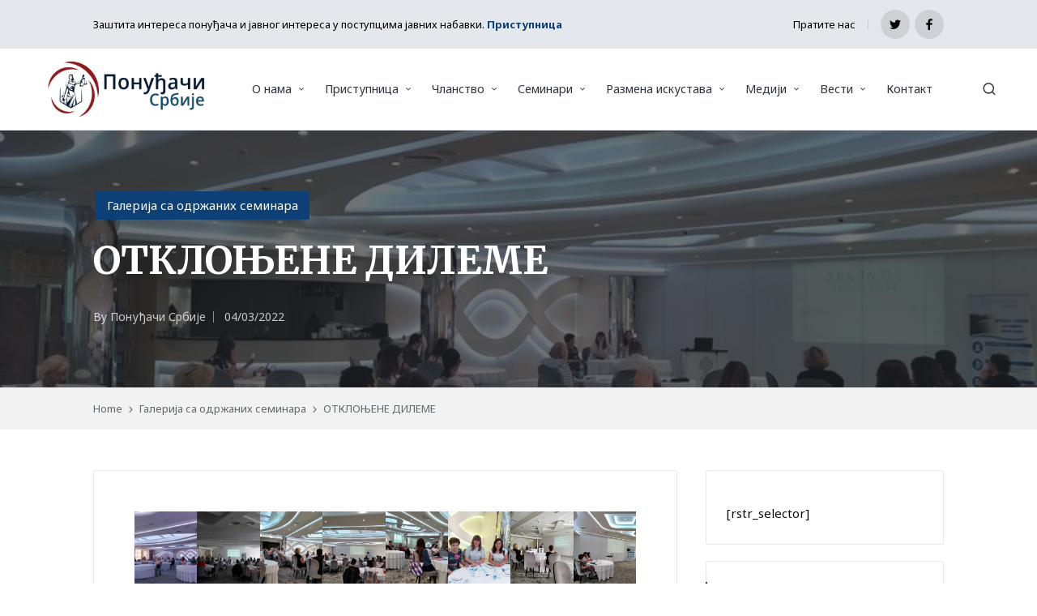

--- FILE ---
content_type: text/html; charset=UTF-8
request_url: https://ponudjacisrbije.rs/galerija-sa-odrzanih-seminara/otklonjene-dileme/?_rstr_nocache=rstr73162f46bcac0f06
body_size: 15399
content:

<!DOCTYPE html>
<html lang="en-GB" itemscope itemtype="http://schema.org/WebPage">
<head>
	<meta charset="UTF-8">
	<link rel="profile" href="http://gmpg.org/xfn/11">
	<title>ОТКЛОЊЕНЕ ДИЛЕМЕ &#8211; Понуђачи Србије</title>
<meta name='robots' content='max-image-preview:large' />
<meta name="viewport" content="width=device-width, initial-scale=1"><link rel='dns-prefetch' href='//fonts.googleapis.com' />
<link rel="alternate" type="application/rss+xml" title="Понуђачи Србије &raquo; Feed" href="https://ponudjacisrbije.rs/feed/" />
<link rel="alternate" type="application/rss+xml" title="Понуђачи Србије &raquo; Comments Feed" href="https://ponudjacisrbije.rs/comments/feed/" />
<link rel="alternate" title="oEmbed (JSON)" type="application/json+oembed" href="https://ponudjacisrbije.rs/wp-json/oembed/1.0/embed?url=https%3A%2F%2Fponudjacisrbije.rs%2Fgalerija-sa-odrzanih-seminara%2Fotklonjene-dileme%2F" />
<link rel="alternate" title="oEmbed (XML)" type="text/xml+oembed" href="https://ponudjacisrbije.rs/wp-json/oembed/1.0/embed?url=https%3A%2F%2Fponudjacisrbije.rs%2Fgalerija-sa-odrzanih-seminara%2Fotklonjene-dileme%2F&#038;format=xml" />
<style id='wp-img-auto-sizes-contain-inline-css'>
img:is([sizes=auto i],[sizes^="auto," i]){contain-intrinsic-size:3000px 1500px}
/*# sourceURL=wp-img-auto-sizes-contain-inline-css */
</style>
<style id='wp-emoji-styles-inline-css'>

	img.wp-smiley, img.emoji {
		display: inline !important;
		border: none !important;
		box-shadow: none !important;
		height: 1em !important;
		width: 1em !important;
		margin: 0 0.07em !important;
		vertical-align: -0.1em !important;
		background: none !important;
		padding: 0 !important;
	}
/*# sourceURL=wp-emoji-styles-inline-css */
</style>
<style id='wp-block-library-inline-css'>
:root{--wp-block-synced-color:#7a00df;--wp-block-synced-color--rgb:122,0,223;--wp-bound-block-color:var(--wp-block-synced-color);--wp-editor-canvas-background:#ddd;--wp-admin-theme-color:#007cba;--wp-admin-theme-color--rgb:0,124,186;--wp-admin-theme-color-darker-10:#006ba1;--wp-admin-theme-color-darker-10--rgb:0,107,160.5;--wp-admin-theme-color-darker-20:#005a87;--wp-admin-theme-color-darker-20--rgb:0,90,135;--wp-admin-border-width-focus:2px}@media (min-resolution:192dpi){:root{--wp-admin-border-width-focus:1.5px}}.wp-element-button{cursor:pointer}:root .has-very-light-gray-background-color{background-color:#eee}:root .has-very-dark-gray-background-color{background-color:#313131}:root .has-very-light-gray-color{color:#eee}:root .has-very-dark-gray-color{color:#313131}:root .has-vivid-green-cyan-to-vivid-cyan-blue-gradient-background{background:linear-gradient(135deg,#00d084,#0693e3)}:root .has-purple-crush-gradient-background{background:linear-gradient(135deg,#34e2e4,#4721fb 50%,#ab1dfe)}:root .has-hazy-dawn-gradient-background{background:linear-gradient(135deg,#faaca8,#dad0ec)}:root .has-subdued-olive-gradient-background{background:linear-gradient(135deg,#fafae1,#67a671)}:root .has-atomic-cream-gradient-background{background:linear-gradient(135deg,#fdd79a,#004a59)}:root .has-nightshade-gradient-background{background:linear-gradient(135deg,#330968,#31cdcf)}:root .has-midnight-gradient-background{background:linear-gradient(135deg,#020381,#2874fc)}:root{--wp--preset--font-size--normal:16px;--wp--preset--font-size--huge:42px}.has-regular-font-size{font-size:1em}.has-larger-font-size{font-size:2.625em}.has-normal-font-size{font-size:var(--wp--preset--font-size--normal)}.has-huge-font-size{font-size:var(--wp--preset--font-size--huge)}.has-text-align-center{text-align:center}.has-text-align-left{text-align:left}.has-text-align-right{text-align:right}.has-fit-text{white-space:nowrap!important}#end-resizable-editor-section{display:none}.aligncenter{clear:both}.items-justified-left{justify-content:flex-start}.items-justified-center{justify-content:center}.items-justified-right{justify-content:flex-end}.items-justified-space-between{justify-content:space-between}.screen-reader-text{border:0;clip-path:inset(50%);height:1px;margin:-1px;overflow:hidden;padding:0;position:absolute;width:1px;word-wrap:normal!important}.screen-reader-text:focus{background-color:#ddd;clip-path:none;color:#444;display:block;font-size:1em;height:auto;left:5px;line-height:normal;padding:15px 23px 14px;text-decoration:none;top:5px;width:auto;z-index:100000}html :where(.has-border-color){border-style:solid}html :where([style*=border-top-color]){border-top-style:solid}html :where([style*=border-right-color]){border-right-style:solid}html :where([style*=border-bottom-color]){border-bottom-style:solid}html :where([style*=border-left-color]){border-left-style:solid}html :where([style*=border-width]){border-style:solid}html :where([style*=border-top-width]){border-top-style:solid}html :where([style*=border-right-width]){border-right-style:solid}html :where([style*=border-bottom-width]){border-bottom-style:solid}html :where([style*=border-left-width]){border-left-style:solid}html :where(img[class*=wp-image-]){height:auto;max-width:100%}:where(figure){margin:0 0 1em}html :where(.is-position-sticky){--wp-admin--admin-bar--position-offset:var(--wp-admin--admin-bar--height,0px)}@media screen and (max-width:600px){html :where(.is-position-sticky){--wp-admin--admin-bar--position-offset:0px}}

/*# sourceURL=wp-block-library-inline-css */
</style><style id='wp-block-gallery-inline-css'>
.blocks-gallery-grid:not(.has-nested-images),.wp-block-gallery:not(.has-nested-images){display:flex;flex-wrap:wrap;list-style-type:none;margin:0;padding:0}.blocks-gallery-grid:not(.has-nested-images) .blocks-gallery-image,.blocks-gallery-grid:not(.has-nested-images) .blocks-gallery-item,.wp-block-gallery:not(.has-nested-images) .blocks-gallery-image,.wp-block-gallery:not(.has-nested-images) .blocks-gallery-item{display:flex;flex-direction:column;flex-grow:1;justify-content:center;margin:0 1em 1em 0;position:relative;width:calc(50% - 1em)}.blocks-gallery-grid:not(.has-nested-images) .blocks-gallery-image:nth-of-type(2n),.blocks-gallery-grid:not(.has-nested-images) .blocks-gallery-item:nth-of-type(2n),.wp-block-gallery:not(.has-nested-images) .blocks-gallery-image:nth-of-type(2n),.wp-block-gallery:not(.has-nested-images) .blocks-gallery-item:nth-of-type(2n){margin-right:0}.blocks-gallery-grid:not(.has-nested-images) .blocks-gallery-image figure,.blocks-gallery-grid:not(.has-nested-images) .blocks-gallery-item figure,.wp-block-gallery:not(.has-nested-images) .blocks-gallery-image figure,.wp-block-gallery:not(.has-nested-images) .blocks-gallery-item figure{align-items:flex-end;display:flex;height:100%;justify-content:flex-start;margin:0}.blocks-gallery-grid:not(.has-nested-images) .blocks-gallery-image img,.blocks-gallery-grid:not(.has-nested-images) .blocks-gallery-item img,.wp-block-gallery:not(.has-nested-images) .blocks-gallery-image img,.wp-block-gallery:not(.has-nested-images) .blocks-gallery-item img{display:block;height:auto;max-width:100%;width:auto}.blocks-gallery-grid:not(.has-nested-images) .blocks-gallery-image figcaption,.blocks-gallery-grid:not(.has-nested-images) .blocks-gallery-item figcaption,.wp-block-gallery:not(.has-nested-images) .blocks-gallery-image figcaption,.wp-block-gallery:not(.has-nested-images) .blocks-gallery-item figcaption{background:linear-gradient(0deg,#000000b3,#0000004d 70%,#0000);bottom:0;box-sizing:border-box;color:#fff;font-size:.8em;margin:0;max-height:100%;overflow:auto;padding:3em .77em .7em;position:absolute;text-align:center;width:100%;z-index:2}.blocks-gallery-grid:not(.has-nested-images) .blocks-gallery-image figcaption img,.blocks-gallery-grid:not(.has-nested-images) .blocks-gallery-item figcaption img,.wp-block-gallery:not(.has-nested-images) .blocks-gallery-image figcaption img,.wp-block-gallery:not(.has-nested-images) .blocks-gallery-item figcaption img{display:inline}.blocks-gallery-grid:not(.has-nested-images) figcaption,.wp-block-gallery:not(.has-nested-images) figcaption{flex-grow:1}.blocks-gallery-grid:not(.has-nested-images).is-cropped .blocks-gallery-image a,.blocks-gallery-grid:not(.has-nested-images).is-cropped .blocks-gallery-image img,.blocks-gallery-grid:not(.has-nested-images).is-cropped .blocks-gallery-item a,.blocks-gallery-grid:not(.has-nested-images).is-cropped .blocks-gallery-item img,.wp-block-gallery:not(.has-nested-images).is-cropped .blocks-gallery-image a,.wp-block-gallery:not(.has-nested-images).is-cropped .blocks-gallery-image img,.wp-block-gallery:not(.has-nested-images).is-cropped .blocks-gallery-item a,.wp-block-gallery:not(.has-nested-images).is-cropped .blocks-gallery-item img{flex:1;height:100%;object-fit:cover;width:100%}.blocks-gallery-grid:not(.has-nested-images).columns-1 .blocks-gallery-image,.blocks-gallery-grid:not(.has-nested-images).columns-1 .blocks-gallery-item,.wp-block-gallery:not(.has-nested-images).columns-1 .blocks-gallery-image,.wp-block-gallery:not(.has-nested-images).columns-1 .blocks-gallery-item{margin-right:0;width:100%}@media (min-width:600px){.blocks-gallery-grid:not(.has-nested-images).columns-3 .blocks-gallery-image,.blocks-gallery-grid:not(.has-nested-images).columns-3 .blocks-gallery-item,.wp-block-gallery:not(.has-nested-images).columns-3 .blocks-gallery-image,.wp-block-gallery:not(.has-nested-images).columns-3 .blocks-gallery-item{margin-right:1em;width:calc(33.33333% - .66667em)}.blocks-gallery-grid:not(.has-nested-images).columns-4 .blocks-gallery-image,.blocks-gallery-grid:not(.has-nested-images).columns-4 .blocks-gallery-item,.wp-block-gallery:not(.has-nested-images).columns-4 .blocks-gallery-image,.wp-block-gallery:not(.has-nested-images).columns-4 .blocks-gallery-item{margin-right:1em;width:calc(25% - .75em)}.blocks-gallery-grid:not(.has-nested-images).columns-5 .blocks-gallery-image,.blocks-gallery-grid:not(.has-nested-images).columns-5 .blocks-gallery-item,.wp-block-gallery:not(.has-nested-images).columns-5 .blocks-gallery-image,.wp-block-gallery:not(.has-nested-images).columns-5 .blocks-gallery-item{margin-right:1em;width:calc(20% - .8em)}.blocks-gallery-grid:not(.has-nested-images).columns-6 .blocks-gallery-image,.blocks-gallery-grid:not(.has-nested-images).columns-6 .blocks-gallery-item,.wp-block-gallery:not(.has-nested-images).columns-6 .blocks-gallery-image,.wp-block-gallery:not(.has-nested-images).columns-6 .blocks-gallery-item{margin-right:1em;width:calc(16.66667% - .83333em)}.blocks-gallery-grid:not(.has-nested-images).columns-7 .blocks-gallery-image,.blocks-gallery-grid:not(.has-nested-images).columns-7 .blocks-gallery-item,.wp-block-gallery:not(.has-nested-images).columns-7 .blocks-gallery-image,.wp-block-gallery:not(.has-nested-images).columns-7 .blocks-gallery-item{margin-right:1em;width:calc(14.28571% - .85714em)}.blocks-gallery-grid:not(.has-nested-images).columns-8 .blocks-gallery-image,.blocks-gallery-grid:not(.has-nested-images).columns-8 .blocks-gallery-item,.wp-block-gallery:not(.has-nested-images).columns-8 .blocks-gallery-image,.wp-block-gallery:not(.has-nested-images).columns-8 .blocks-gallery-item{margin-right:1em;width:calc(12.5% - .875em)}.blocks-gallery-grid:not(.has-nested-images).columns-1 .blocks-gallery-image:nth-of-type(1n),.blocks-gallery-grid:not(.has-nested-images).columns-1 .blocks-gallery-item:nth-of-type(1n),.blocks-gallery-grid:not(.has-nested-images).columns-2 .blocks-gallery-image:nth-of-type(2n),.blocks-gallery-grid:not(.has-nested-images).columns-2 .blocks-gallery-item:nth-of-type(2n),.blocks-gallery-grid:not(.has-nested-images).columns-3 .blocks-gallery-image:nth-of-type(3n),.blocks-gallery-grid:not(.has-nested-images).columns-3 .blocks-gallery-item:nth-of-type(3n),.blocks-gallery-grid:not(.has-nested-images).columns-4 .blocks-gallery-image:nth-of-type(4n),.blocks-gallery-grid:not(.has-nested-images).columns-4 .blocks-gallery-item:nth-of-type(4n),.blocks-gallery-grid:not(.has-nested-images).columns-5 .blocks-gallery-image:nth-of-type(5n),.blocks-gallery-grid:not(.has-nested-images).columns-5 .blocks-gallery-item:nth-of-type(5n),.blocks-gallery-grid:not(.has-nested-images).columns-6 .blocks-gallery-image:nth-of-type(6n),.blocks-gallery-grid:not(.has-nested-images).columns-6 .blocks-gallery-item:nth-of-type(6n),.blocks-gallery-grid:not(.has-nested-images).columns-7 .blocks-gallery-image:nth-of-type(7n),.blocks-gallery-grid:not(.has-nested-images).columns-7 .blocks-gallery-item:nth-of-type(7n),.blocks-gallery-grid:not(.has-nested-images).columns-8 .blocks-gallery-image:nth-of-type(8n),.blocks-gallery-grid:not(.has-nested-images).columns-8 .blocks-gallery-item:nth-of-type(8n),.wp-block-gallery:not(.has-nested-images).columns-1 .blocks-gallery-image:nth-of-type(1n),.wp-block-gallery:not(.has-nested-images).columns-1 .blocks-gallery-item:nth-of-type(1n),.wp-block-gallery:not(.has-nested-images).columns-2 .blocks-gallery-image:nth-of-type(2n),.wp-block-gallery:not(.has-nested-images).columns-2 .blocks-gallery-item:nth-of-type(2n),.wp-block-gallery:not(.has-nested-images).columns-3 .blocks-gallery-image:nth-of-type(3n),.wp-block-gallery:not(.has-nested-images).columns-3 .blocks-gallery-item:nth-of-type(3n),.wp-block-gallery:not(.has-nested-images).columns-4 .blocks-gallery-image:nth-of-type(4n),.wp-block-gallery:not(.has-nested-images).columns-4 .blocks-gallery-item:nth-of-type(4n),.wp-block-gallery:not(.has-nested-images).columns-5 .blocks-gallery-image:nth-of-type(5n),.wp-block-gallery:not(.has-nested-images).columns-5 .blocks-gallery-item:nth-of-type(5n),.wp-block-gallery:not(.has-nested-images).columns-6 .blocks-gallery-image:nth-of-type(6n),.wp-block-gallery:not(.has-nested-images).columns-6 .blocks-gallery-item:nth-of-type(6n),.wp-block-gallery:not(.has-nested-images).columns-7 .blocks-gallery-image:nth-of-type(7n),.wp-block-gallery:not(.has-nested-images).columns-7 .blocks-gallery-item:nth-of-type(7n),.wp-block-gallery:not(.has-nested-images).columns-8 .blocks-gallery-image:nth-of-type(8n),.wp-block-gallery:not(.has-nested-images).columns-8 .blocks-gallery-item:nth-of-type(8n){margin-right:0}}.blocks-gallery-grid:not(.has-nested-images) .blocks-gallery-image:last-child,.blocks-gallery-grid:not(.has-nested-images) .blocks-gallery-item:last-child,.wp-block-gallery:not(.has-nested-images) .blocks-gallery-image:last-child,.wp-block-gallery:not(.has-nested-images) .blocks-gallery-item:last-child{margin-right:0}.blocks-gallery-grid:not(.has-nested-images).alignleft,.blocks-gallery-grid:not(.has-nested-images).alignright,.wp-block-gallery:not(.has-nested-images).alignleft,.wp-block-gallery:not(.has-nested-images).alignright{max-width:420px;width:100%}.blocks-gallery-grid:not(.has-nested-images).aligncenter .blocks-gallery-item figure,.wp-block-gallery:not(.has-nested-images).aligncenter .blocks-gallery-item figure{justify-content:center}.wp-block-gallery:not(.is-cropped) .blocks-gallery-item{align-self:flex-start}figure.wp-block-gallery.has-nested-images{align-items:normal}.wp-block-gallery.has-nested-images figure.wp-block-image:not(#individual-image){margin:0;width:calc(50% - var(--wp--style--unstable-gallery-gap, 16px)/2)}.wp-block-gallery.has-nested-images figure.wp-block-image{box-sizing:border-box;display:flex;flex-direction:column;flex-grow:1;justify-content:center;max-width:100%;position:relative}.wp-block-gallery.has-nested-images figure.wp-block-image>a,.wp-block-gallery.has-nested-images figure.wp-block-image>div{flex-direction:column;flex-grow:1;margin:0}.wp-block-gallery.has-nested-images figure.wp-block-image img{display:block;height:auto;max-width:100%!important;width:auto}.wp-block-gallery.has-nested-images figure.wp-block-image figcaption,.wp-block-gallery.has-nested-images figure.wp-block-image:has(figcaption):before{bottom:0;left:0;max-height:100%;position:absolute;right:0}.wp-block-gallery.has-nested-images figure.wp-block-image:has(figcaption):before{backdrop-filter:blur(3px);content:"";height:100%;-webkit-mask-image:linear-gradient(0deg,#000 20%,#0000);mask-image:linear-gradient(0deg,#000 20%,#0000);max-height:40%;pointer-events:none}.wp-block-gallery.has-nested-images figure.wp-block-image figcaption{box-sizing:border-box;color:#fff;font-size:13px;margin:0;overflow:auto;padding:1em;text-align:center;text-shadow:0 0 1.5px #000}.wp-block-gallery.has-nested-images figure.wp-block-image figcaption::-webkit-scrollbar{height:12px;width:12px}.wp-block-gallery.has-nested-images figure.wp-block-image figcaption::-webkit-scrollbar-track{background-color:initial}.wp-block-gallery.has-nested-images figure.wp-block-image figcaption::-webkit-scrollbar-thumb{background-clip:padding-box;background-color:initial;border:3px solid #0000;border-radius:8px}.wp-block-gallery.has-nested-images figure.wp-block-image figcaption:focus-within::-webkit-scrollbar-thumb,.wp-block-gallery.has-nested-images figure.wp-block-image figcaption:focus::-webkit-scrollbar-thumb,.wp-block-gallery.has-nested-images figure.wp-block-image figcaption:hover::-webkit-scrollbar-thumb{background-color:#fffc}.wp-block-gallery.has-nested-images figure.wp-block-image figcaption{scrollbar-color:#0000 #0000;scrollbar-gutter:stable both-edges;scrollbar-width:thin}.wp-block-gallery.has-nested-images figure.wp-block-image figcaption:focus,.wp-block-gallery.has-nested-images figure.wp-block-image figcaption:focus-within,.wp-block-gallery.has-nested-images figure.wp-block-image figcaption:hover{scrollbar-color:#fffc #0000}.wp-block-gallery.has-nested-images figure.wp-block-image figcaption{will-change:transform}@media (hover:none){.wp-block-gallery.has-nested-images figure.wp-block-image figcaption{scrollbar-color:#fffc #0000}}.wp-block-gallery.has-nested-images figure.wp-block-image figcaption{background:linear-gradient(0deg,#0006,#0000)}.wp-block-gallery.has-nested-images figure.wp-block-image figcaption img{display:inline}.wp-block-gallery.has-nested-images figure.wp-block-image figcaption a{color:inherit}.wp-block-gallery.has-nested-images figure.wp-block-image.has-custom-border img{box-sizing:border-box}.wp-block-gallery.has-nested-images figure.wp-block-image.has-custom-border>a,.wp-block-gallery.has-nested-images figure.wp-block-image.has-custom-border>div,.wp-block-gallery.has-nested-images figure.wp-block-image.is-style-rounded>a,.wp-block-gallery.has-nested-images figure.wp-block-image.is-style-rounded>div{flex:1 1 auto}.wp-block-gallery.has-nested-images figure.wp-block-image.has-custom-border figcaption,.wp-block-gallery.has-nested-images figure.wp-block-image.is-style-rounded figcaption{background:none;color:inherit;flex:initial;margin:0;padding:10px 10px 9px;position:relative;text-shadow:none}.wp-block-gallery.has-nested-images figure.wp-block-image.has-custom-border:before,.wp-block-gallery.has-nested-images figure.wp-block-image.is-style-rounded:before{content:none}.wp-block-gallery.has-nested-images figcaption{flex-basis:100%;flex-grow:1;text-align:center}.wp-block-gallery.has-nested-images:not(.is-cropped) figure.wp-block-image:not(#individual-image){margin-bottom:auto;margin-top:0}.wp-block-gallery.has-nested-images.is-cropped figure.wp-block-image:not(#individual-image){align-self:inherit}.wp-block-gallery.has-nested-images.is-cropped figure.wp-block-image:not(#individual-image)>a,.wp-block-gallery.has-nested-images.is-cropped figure.wp-block-image:not(#individual-image)>div:not(.components-drop-zone){display:flex}.wp-block-gallery.has-nested-images.is-cropped figure.wp-block-image:not(#individual-image) a,.wp-block-gallery.has-nested-images.is-cropped figure.wp-block-image:not(#individual-image) img{flex:1 0 0%;height:100%;object-fit:cover;width:100%}.wp-block-gallery.has-nested-images.columns-1 figure.wp-block-image:not(#individual-image){width:100%}@media (min-width:600px){.wp-block-gallery.has-nested-images.columns-3 figure.wp-block-image:not(#individual-image){width:calc(33.33333% - var(--wp--style--unstable-gallery-gap, 16px)*.66667)}.wp-block-gallery.has-nested-images.columns-4 figure.wp-block-image:not(#individual-image){width:calc(25% - var(--wp--style--unstable-gallery-gap, 16px)*.75)}.wp-block-gallery.has-nested-images.columns-5 figure.wp-block-image:not(#individual-image){width:calc(20% - var(--wp--style--unstable-gallery-gap, 16px)*.8)}.wp-block-gallery.has-nested-images.columns-6 figure.wp-block-image:not(#individual-image){width:calc(16.66667% - var(--wp--style--unstable-gallery-gap, 16px)*.83333)}.wp-block-gallery.has-nested-images.columns-7 figure.wp-block-image:not(#individual-image){width:calc(14.28571% - var(--wp--style--unstable-gallery-gap, 16px)*.85714)}.wp-block-gallery.has-nested-images.columns-8 figure.wp-block-image:not(#individual-image){width:calc(12.5% - var(--wp--style--unstable-gallery-gap, 16px)*.875)}.wp-block-gallery.has-nested-images.columns-default figure.wp-block-image:not(#individual-image){width:calc(33.33% - var(--wp--style--unstable-gallery-gap, 16px)*.66667)}.wp-block-gallery.has-nested-images.columns-default figure.wp-block-image:not(#individual-image):first-child:nth-last-child(2),.wp-block-gallery.has-nested-images.columns-default figure.wp-block-image:not(#individual-image):first-child:nth-last-child(2)~figure.wp-block-image:not(#individual-image){width:calc(50% - var(--wp--style--unstable-gallery-gap, 16px)*.5)}.wp-block-gallery.has-nested-images.columns-default figure.wp-block-image:not(#individual-image):first-child:last-child{width:100%}}.wp-block-gallery.has-nested-images.alignleft,.wp-block-gallery.has-nested-images.alignright{max-width:420px;width:100%}.wp-block-gallery.has-nested-images.aligncenter{justify-content:center}
/*# sourceURL=https://ponudjacisrbije.rs/wp-includes/blocks/gallery/style.min.css */
</style>
<style id='wp-block-gallery-theme-inline-css'>
.blocks-gallery-caption{color:#555;font-size:13px;text-align:center}.is-dark-theme .blocks-gallery-caption{color:#ffffffa6}
/*# sourceURL=https://ponudjacisrbije.rs/wp-includes/blocks/gallery/theme.min.css */
</style>
<style id='wp-block-image-inline-css'>
.wp-block-image>a,.wp-block-image>figure>a{display:inline-block}.wp-block-image img{box-sizing:border-box;height:auto;max-width:100%;vertical-align:bottom}@media not (prefers-reduced-motion){.wp-block-image img.hide{visibility:hidden}.wp-block-image img.show{animation:show-content-image .4s}}.wp-block-image[style*=border-radius] img,.wp-block-image[style*=border-radius]>a{border-radius:inherit}.wp-block-image.has-custom-border img{box-sizing:border-box}.wp-block-image.aligncenter{text-align:center}.wp-block-image.alignfull>a,.wp-block-image.alignwide>a{width:100%}.wp-block-image.alignfull img,.wp-block-image.alignwide img{height:auto;width:100%}.wp-block-image .aligncenter,.wp-block-image .alignleft,.wp-block-image .alignright,.wp-block-image.aligncenter,.wp-block-image.alignleft,.wp-block-image.alignright{display:table}.wp-block-image .aligncenter>figcaption,.wp-block-image .alignleft>figcaption,.wp-block-image .alignright>figcaption,.wp-block-image.aligncenter>figcaption,.wp-block-image.alignleft>figcaption,.wp-block-image.alignright>figcaption{caption-side:bottom;display:table-caption}.wp-block-image .alignleft{float:left;margin:.5em 1em .5em 0}.wp-block-image .alignright{float:right;margin:.5em 0 .5em 1em}.wp-block-image .aligncenter{margin-left:auto;margin-right:auto}.wp-block-image :where(figcaption){margin-bottom:1em;margin-top:.5em}.wp-block-image.is-style-circle-mask img{border-radius:9999px}@supports ((-webkit-mask-image:none) or (mask-image:none)) or (-webkit-mask-image:none){.wp-block-image.is-style-circle-mask img{border-radius:0;-webkit-mask-image:url('data:image/svg+xml;utf8,<svg viewBox="0 0 100 100" xmlns="http://www.w3.org/2000/svg"><circle cx="50" cy="50" r="50"/></svg>');mask-image:url('data:image/svg+xml;utf8,<svg viewBox="0 0 100 100" xmlns="http://www.w3.org/2000/svg"><circle cx="50" cy="50" r="50"/></svg>');mask-mode:alpha;-webkit-mask-position:center;mask-position:center;-webkit-mask-repeat:no-repeat;mask-repeat:no-repeat;-webkit-mask-size:contain;mask-size:contain}}:root :where(.wp-block-image.is-style-rounded img,.wp-block-image .is-style-rounded img){border-radius:9999px}.wp-block-image figure{margin:0}.wp-lightbox-container{display:flex;flex-direction:column;position:relative}.wp-lightbox-container img{cursor:zoom-in}.wp-lightbox-container img:hover+button{opacity:1}.wp-lightbox-container button{align-items:center;backdrop-filter:blur(16px) saturate(180%);background-color:#5a5a5a40;border:none;border-radius:4px;cursor:zoom-in;display:flex;height:20px;justify-content:center;opacity:0;padding:0;position:absolute;right:16px;text-align:center;top:16px;width:20px;z-index:100}@media not (prefers-reduced-motion){.wp-lightbox-container button{transition:opacity .2s ease}}.wp-lightbox-container button:focus-visible{outline:3px auto #5a5a5a40;outline:3px auto -webkit-focus-ring-color;outline-offset:3px}.wp-lightbox-container button:hover{cursor:pointer;opacity:1}.wp-lightbox-container button:focus{opacity:1}.wp-lightbox-container button:focus,.wp-lightbox-container button:hover,.wp-lightbox-container button:not(:hover):not(:active):not(.has-background){background-color:#5a5a5a40;border:none}.wp-lightbox-overlay{box-sizing:border-box;cursor:zoom-out;height:100vh;left:0;overflow:hidden;position:fixed;top:0;visibility:hidden;width:100%;z-index:100000}.wp-lightbox-overlay .close-button{align-items:center;cursor:pointer;display:flex;justify-content:center;min-height:40px;min-width:40px;padding:0;position:absolute;right:calc(env(safe-area-inset-right) + 16px);top:calc(env(safe-area-inset-top) + 16px);z-index:5000000}.wp-lightbox-overlay .close-button:focus,.wp-lightbox-overlay .close-button:hover,.wp-lightbox-overlay .close-button:not(:hover):not(:active):not(.has-background){background:none;border:none}.wp-lightbox-overlay .lightbox-image-container{height:var(--wp--lightbox-container-height);left:50%;overflow:hidden;position:absolute;top:50%;transform:translate(-50%,-50%);transform-origin:top left;width:var(--wp--lightbox-container-width);z-index:9999999999}.wp-lightbox-overlay .wp-block-image{align-items:center;box-sizing:border-box;display:flex;height:100%;justify-content:center;margin:0;position:relative;transform-origin:0 0;width:100%;z-index:3000000}.wp-lightbox-overlay .wp-block-image img{height:var(--wp--lightbox-image-height);min-height:var(--wp--lightbox-image-height);min-width:var(--wp--lightbox-image-width);width:var(--wp--lightbox-image-width)}.wp-lightbox-overlay .wp-block-image figcaption{display:none}.wp-lightbox-overlay button{background:none;border:none}.wp-lightbox-overlay .scrim{background-color:#fff;height:100%;opacity:.9;position:absolute;width:100%;z-index:2000000}.wp-lightbox-overlay.active{visibility:visible}@media not (prefers-reduced-motion){.wp-lightbox-overlay.active{animation:turn-on-visibility .25s both}.wp-lightbox-overlay.active img{animation:turn-on-visibility .35s both}.wp-lightbox-overlay.show-closing-animation:not(.active){animation:turn-off-visibility .35s both}.wp-lightbox-overlay.show-closing-animation:not(.active) img{animation:turn-off-visibility .25s both}.wp-lightbox-overlay.zoom.active{animation:none;opacity:1;visibility:visible}.wp-lightbox-overlay.zoom.active .lightbox-image-container{animation:lightbox-zoom-in .4s}.wp-lightbox-overlay.zoom.active .lightbox-image-container img{animation:none}.wp-lightbox-overlay.zoom.active .scrim{animation:turn-on-visibility .4s forwards}.wp-lightbox-overlay.zoom.show-closing-animation:not(.active){animation:none}.wp-lightbox-overlay.zoom.show-closing-animation:not(.active) .lightbox-image-container{animation:lightbox-zoom-out .4s}.wp-lightbox-overlay.zoom.show-closing-animation:not(.active) .lightbox-image-container img{animation:none}.wp-lightbox-overlay.zoom.show-closing-animation:not(.active) .scrim{animation:turn-off-visibility .4s forwards}}@keyframes show-content-image{0%{visibility:hidden}99%{visibility:hidden}to{visibility:visible}}@keyframes turn-on-visibility{0%{opacity:0}to{opacity:1}}@keyframes turn-off-visibility{0%{opacity:1;visibility:visible}99%{opacity:0;visibility:visible}to{opacity:0;visibility:hidden}}@keyframes lightbox-zoom-in{0%{transform:translate(calc((-100vw + var(--wp--lightbox-scrollbar-width))/2 + var(--wp--lightbox-initial-left-position)),calc(-50vh + var(--wp--lightbox-initial-top-position))) scale(var(--wp--lightbox-scale))}to{transform:translate(-50%,-50%) scale(1)}}@keyframes lightbox-zoom-out{0%{transform:translate(-50%,-50%) scale(1);visibility:visible}99%{visibility:visible}to{transform:translate(calc((-100vw + var(--wp--lightbox-scrollbar-width))/2 + var(--wp--lightbox-initial-left-position)),calc(-50vh + var(--wp--lightbox-initial-top-position))) scale(var(--wp--lightbox-scale));visibility:hidden}}
/*# sourceURL=https://ponudjacisrbije.rs/wp-includes/blocks/image/style.min.css */
</style>
<style id='wp-block-image-theme-inline-css'>
:root :where(.wp-block-image figcaption){color:#555;font-size:13px;text-align:center}.is-dark-theme :root :where(.wp-block-image figcaption){color:#ffffffa6}.wp-block-image{margin:0 0 1em}
/*# sourceURL=https://ponudjacisrbije.rs/wp-includes/blocks/image/theme.min.css */
</style>
<style id='wp-block-list-inline-css'>
ol,ul{box-sizing:border-box}:root :where(.wp-block-list.has-background){padding:1.25em 2.375em}
/*# sourceURL=https://ponudjacisrbije.rs/wp-includes/blocks/list/style.min.css */
</style>
<style id='wp-block-paragraph-inline-css'>
.is-small-text{font-size:.875em}.is-regular-text{font-size:1em}.is-large-text{font-size:2.25em}.is-larger-text{font-size:3em}.has-drop-cap:not(:focus):first-letter{float:left;font-size:8.4em;font-style:normal;font-weight:100;line-height:.68;margin:.05em .1em 0 0;text-transform:uppercase}body.rtl .has-drop-cap:not(:focus):first-letter{float:none;margin-left:.1em}p.has-drop-cap.has-background{overflow:hidden}:root :where(p.has-background){padding:1.25em 2.375em}:where(p.has-text-color:not(.has-link-color)) a{color:inherit}p.has-text-align-left[style*="writing-mode:vertical-lr"],p.has-text-align-right[style*="writing-mode:vertical-rl"]{rotate:180deg}
/*# sourceURL=https://ponudjacisrbije.rs/wp-includes/blocks/paragraph/style.min.css */
</style>
<style id='global-styles-inline-css'>
:root{--wp--preset--aspect-ratio--square: 1;--wp--preset--aspect-ratio--4-3: 4/3;--wp--preset--aspect-ratio--3-4: 3/4;--wp--preset--aspect-ratio--3-2: 3/2;--wp--preset--aspect-ratio--2-3: 2/3;--wp--preset--aspect-ratio--16-9: 16/9;--wp--preset--aspect-ratio--9-16: 9/16;--wp--preset--color--black: #000000;--wp--preset--color--cyan-bluish-gray: #abb8c3;--wp--preset--color--white: #ffffff;--wp--preset--color--pale-pink: #f78da7;--wp--preset--color--vivid-red: #cf2e2e;--wp--preset--color--luminous-vivid-orange: #ff6900;--wp--preset--color--luminous-vivid-amber: #fcb900;--wp--preset--color--light-green-cyan: #7bdcb5;--wp--preset--color--vivid-green-cyan: #00d084;--wp--preset--color--pale-cyan-blue: #8ed1fc;--wp--preset--color--vivid-cyan-blue: #0693e3;--wp--preset--color--vivid-purple: #9b51e0;--wp--preset--gradient--vivid-cyan-blue-to-vivid-purple: linear-gradient(135deg,rgb(6,147,227) 0%,rgb(155,81,224) 100%);--wp--preset--gradient--light-green-cyan-to-vivid-green-cyan: linear-gradient(135deg,rgb(122,220,180) 0%,rgb(0,208,130) 100%);--wp--preset--gradient--luminous-vivid-amber-to-luminous-vivid-orange: linear-gradient(135deg,rgb(252,185,0) 0%,rgb(255,105,0) 100%);--wp--preset--gradient--luminous-vivid-orange-to-vivid-red: linear-gradient(135deg,rgb(255,105,0) 0%,rgb(207,46,46) 100%);--wp--preset--gradient--very-light-gray-to-cyan-bluish-gray: linear-gradient(135deg,rgb(238,238,238) 0%,rgb(169,184,195) 100%);--wp--preset--gradient--cool-to-warm-spectrum: linear-gradient(135deg,rgb(74,234,220) 0%,rgb(151,120,209) 20%,rgb(207,42,186) 40%,rgb(238,44,130) 60%,rgb(251,105,98) 80%,rgb(254,248,76) 100%);--wp--preset--gradient--blush-light-purple: linear-gradient(135deg,rgb(255,206,236) 0%,rgb(152,150,240) 100%);--wp--preset--gradient--blush-bordeaux: linear-gradient(135deg,rgb(254,205,165) 0%,rgb(254,45,45) 50%,rgb(107,0,62) 100%);--wp--preset--gradient--luminous-dusk: linear-gradient(135deg,rgb(255,203,112) 0%,rgb(199,81,192) 50%,rgb(65,88,208) 100%);--wp--preset--gradient--pale-ocean: linear-gradient(135deg,rgb(255,245,203) 0%,rgb(182,227,212) 50%,rgb(51,167,181) 100%);--wp--preset--gradient--electric-grass: linear-gradient(135deg,rgb(202,248,128) 0%,rgb(113,206,126) 100%);--wp--preset--gradient--midnight: linear-gradient(135deg,rgb(2,3,129) 0%,rgb(40,116,252) 100%);--wp--preset--font-size--small: 13px;--wp--preset--font-size--medium: 20px;--wp--preset--font-size--large: 36px;--wp--preset--font-size--x-large: 42px;--wp--preset--spacing--20: 0.44rem;--wp--preset--spacing--30: 0.67rem;--wp--preset--spacing--40: 1rem;--wp--preset--spacing--50: 1.5rem;--wp--preset--spacing--60: 2.25rem;--wp--preset--spacing--70: 3.38rem;--wp--preset--spacing--80: 5.06rem;--wp--preset--shadow--natural: 6px 6px 9px rgba(0, 0, 0, 0.2);--wp--preset--shadow--deep: 12px 12px 50px rgba(0, 0, 0, 0.4);--wp--preset--shadow--sharp: 6px 6px 0px rgba(0, 0, 0, 0.2);--wp--preset--shadow--outlined: 6px 6px 0px -3px rgb(255, 255, 255), 6px 6px rgb(0, 0, 0);--wp--preset--shadow--crisp: 6px 6px 0px rgb(0, 0, 0);}:where(.is-layout-flex){gap: 0.5em;}:where(.is-layout-grid){gap: 0.5em;}body .is-layout-flex{display: flex;}.is-layout-flex{flex-wrap: wrap;align-items: center;}.is-layout-flex > :is(*, div){margin: 0;}body .is-layout-grid{display: grid;}.is-layout-grid > :is(*, div){margin: 0;}:where(.wp-block-columns.is-layout-flex){gap: 2em;}:where(.wp-block-columns.is-layout-grid){gap: 2em;}:where(.wp-block-post-template.is-layout-flex){gap: 1.25em;}:where(.wp-block-post-template.is-layout-grid){gap: 1.25em;}.has-black-color{color: var(--wp--preset--color--black) !important;}.has-cyan-bluish-gray-color{color: var(--wp--preset--color--cyan-bluish-gray) !important;}.has-white-color{color: var(--wp--preset--color--white) !important;}.has-pale-pink-color{color: var(--wp--preset--color--pale-pink) !important;}.has-vivid-red-color{color: var(--wp--preset--color--vivid-red) !important;}.has-luminous-vivid-orange-color{color: var(--wp--preset--color--luminous-vivid-orange) !important;}.has-luminous-vivid-amber-color{color: var(--wp--preset--color--luminous-vivid-amber) !important;}.has-light-green-cyan-color{color: var(--wp--preset--color--light-green-cyan) !important;}.has-vivid-green-cyan-color{color: var(--wp--preset--color--vivid-green-cyan) !important;}.has-pale-cyan-blue-color{color: var(--wp--preset--color--pale-cyan-blue) !important;}.has-vivid-cyan-blue-color{color: var(--wp--preset--color--vivid-cyan-blue) !important;}.has-vivid-purple-color{color: var(--wp--preset--color--vivid-purple) !important;}.has-black-background-color{background-color: var(--wp--preset--color--black) !important;}.has-cyan-bluish-gray-background-color{background-color: var(--wp--preset--color--cyan-bluish-gray) !important;}.has-white-background-color{background-color: var(--wp--preset--color--white) !important;}.has-pale-pink-background-color{background-color: var(--wp--preset--color--pale-pink) !important;}.has-vivid-red-background-color{background-color: var(--wp--preset--color--vivid-red) !important;}.has-luminous-vivid-orange-background-color{background-color: var(--wp--preset--color--luminous-vivid-orange) !important;}.has-luminous-vivid-amber-background-color{background-color: var(--wp--preset--color--luminous-vivid-amber) !important;}.has-light-green-cyan-background-color{background-color: var(--wp--preset--color--light-green-cyan) !important;}.has-vivid-green-cyan-background-color{background-color: var(--wp--preset--color--vivid-green-cyan) !important;}.has-pale-cyan-blue-background-color{background-color: var(--wp--preset--color--pale-cyan-blue) !important;}.has-vivid-cyan-blue-background-color{background-color: var(--wp--preset--color--vivid-cyan-blue) !important;}.has-vivid-purple-background-color{background-color: var(--wp--preset--color--vivid-purple) !important;}.has-black-border-color{border-color: var(--wp--preset--color--black) !important;}.has-cyan-bluish-gray-border-color{border-color: var(--wp--preset--color--cyan-bluish-gray) !important;}.has-white-border-color{border-color: var(--wp--preset--color--white) !important;}.has-pale-pink-border-color{border-color: var(--wp--preset--color--pale-pink) !important;}.has-vivid-red-border-color{border-color: var(--wp--preset--color--vivid-red) !important;}.has-luminous-vivid-orange-border-color{border-color: var(--wp--preset--color--luminous-vivid-orange) !important;}.has-luminous-vivid-amber-border-color{border-color: var(--wp--preset--color--luminous-vivid-amber) !important;}.has-light-green-cyan-border-color{border-color: var(--wp--preset--color--light-green-cyan) !important;}.has-vivid-green-cyan-border-color{border-color: var(--wp--preset--color--vivid-green-cyan) !important;}.has-pale-cyan-blue-border-color{border-color: var(--wp--preset--color--pale-cyan-blue) !important;}.has-vivid-cyan-blue-border-color{border-color: var(--wp--preset--color--vivid-cyan-blue) !important;}.has-vivid-purple-border-color{border-color: var(--wp--preset--color--vivid-purple) !important;}.has-vivid-cyan-blue-to-vivid-purple-gradient-background{background: var(--wp--preset--gradient--vivid-cyan-blue-to-vivid-purple) !important;}.has-light-green-cyan-to-vivid-green-cyan-gradient-background{background: var(--wp--preset--gradient--light-green-cyan-to-vivid-green-cyan) !important;}.has-luminous-vivid-amber-to-luminous-vivid-orange-gradient-background{background: var(--wp--preset--gradient--luminous-vivid-amber-to-luminous-vivid-orange) !important;}.has-luminous-vivid-orange-to-vivid-red-gradient-background{background: var(--wp--preset--gradient--luminous-vivid-orange-to-vivid-red) !important;}.has-very-light-gray-to-cyan-bluish-gray-gradient-background{background: var(--wp--preset--gradient--very-light-gray-to-cyan-bluish-gray) !important;}.has-cool-to-warm-spectrum-gradient-background{background: var(--wp--preset--gradient--cool-to-warm-spectrum) !important;}.has-blush-light-purple-gradient-background{background: var(--wp--preset--gradient--blush-light-purple) !important;}.has-blush-bordeaux-gradient-background{background: var(--wp--preset--gradient--blush-bordeaux) !important;}.has-luminous-dusk-gradient-background{background: var(--wp--preset--gradient--luminous-dusk) !important;}.has-pale-ocean-gradient-background{background: var(--wp--preset--gradient--pale-ocean) !important;}.has-electric-grass-gradient-background{background: var(--wp--preset--gradient--electric-grass) !important;}.has-midnight-gradient-background{background: var(--wp--preset--gradient--midnight) !important;}.has-small-font-size{font-size: var(--wp--preset--font-size--small) !important;}.has-medium-font-size{font-size: var(--wp--preset--font-size--medium) !important;}.has-large-font-size{font-size: var(--wp--preset--font-size--large) !important;}.has-x-large-font-size{font-size: var(--wp--preset--font-size--x-large) !important;}
/*# sourceURL=global-styles-inline-css */
</style>
<style id='core-block-supports-inline-css'>
.wp-block-gallery.wp-block-gallery-1{--wp--style--unstable-gallery-gap:var( --wp--style--gallery-gap-default, var( --gallery-block--gutter-size, var( --wp--style--block-gap, 0.5em ) ) );gap:var( --wp--style--gallery-gap-default, var( --gallery-block--gutter-size, var( --wp--style--block-gap, 0.5em ) ) );}
/*# sourceURL=core-block-supports-inline-css */
</style>

<style id='classic-theme-styles-inline-css'>
/*! This file is auto-generated */
.wp-block-button__link{color:#fff;background-color:#32373c;border-radius:9999px;box-shadow:none;text-decoration:none;padding:calc(.667em + 2px) calc(1.333em + 2px);font-size:1.125em}.wp-block-file__button{background:#32373c;color:#fff;text-decoration:none}
/*# sourceURL=/wp-includes/css/classic-themes.min.css */
</style>
<link rel='stylesheet' id='sinatra-styles-css' href='https://ponudjacisrbije.rs/wp-content/themes/sinatra/assets/css/style.min.css?ver=1.3' media='all' />
<link rel='stylesheet' id='sinatra-google-fonts-css' href='//fonts.googleapis.com/css?family=Noto+Sans%3A400%2C700%7CMerriweather%3A700&#038;display=swap&#038;subsets=latin&#038;ver=1.3' media='' />
<link rel='stylesheet' id='sinatra-dynamic-styles-css' href='https://ponudjacisrbije.rs/wp-content/uploads/sinatra/dynamic-styles.css?ver=1769037772' media='all' />
<link rel="https://api.w.org/" href="https://ponudjacisrbije.rs/wp-json/" /><link rel="alternate" title="JSON" type="application/json" href="https://ponudjacisrbije.rs/wp-json/wp/v2/posts/516" /><link rel="EditURI" type="application/rsd+xml" title="RSD" href="https://ponudjacisrbije.rs/xmlrpc.php?rsd" />
<meta name="generator" content="WordPress 6.9" />
<link rel="canonical" href="https://ponudjacisrbije.rs/galerija-sa-odrzanih-seminara/otklonjene-dileme/" />
<link rel='shortlink' href='https://ponudjacisrbije.rs/?p=516' />
<meta name="theme-color" content="#0d4077"></head>

<body class="wp-singular post-template-default single single-post postid-516 single-format-standard wp-custom-logo wp-embed-responsive wp-theme-sinatra sinatra-topbar__separators-regular sinatra-layout__boxed-separated sinatra-header-layout-2 sinatra-menu-animation-underline sinatra-header__separators-none si-single-title-in-page-header si-page-title-align-left si-has-sidebar si-sticky-sidebar sinatra-sidebar-style-3 sinatra-sidebar-position__right-sidebar si-sidebar-r__after-content entry-media-hover-style-1 sinatra-copyright-layout-2 si-pre-footer-cta-style-2 si-input-supported validate-comment-form si-menu-accessibility">


<div id="page" class="hfeed site">
	<a class="skip-link screen-reader-text" href="#content">Skip to content</a>

	
	<header id="masthead" class="site-header" role="banner" itemtype="https://schema.org/WPHeader" itemscope="itemscope">
		
<div id="sinatra-topbar" class="sinatra-hide-mobile-tablet">
	<div class="si-container">
		<div class="si-flex-row">
			<div class="col-md flex-basis-auto start-sm"><div class="si-topbar-widget__text si-topbar-widget sinatra-all"><span>Заштита интереса понуђача и јавног интереса у поступцима јавних набавки.

<a href="#"><strong>Приступница</strong></a></span></div><!-- END .si-topbar-widget --></div>
			<div class="col-md flex-basis-auto end-sm"><div class="si-topbar-widget__text si-topbar-widget sinatra-all"><span>Пратите нас</span></div><!-- END .si-topbar-widget --><div class="si-topbar-widget__socials si-topbar-widget sinatra-all"><nav class="sinatra-social-nav rounded si-standard"><ul id="menu-header-social-links" class="sinatra-socials-menu"><li id="menu-item-25" class="menu-item menu-item-type-custom menu-item-object-custom menu-item-25"><a href="https://twitter.com/PonudjaciSrbije"><span class="screen-reader-text">Twitter</span><svg class="si-icon" aria-hidden="true" xmlns="http://www.w3.org/2000/svg" width="32" height="32" viewBox="0 0 32 32"><path d="M28.778 9.916c0 0.25 0 0.563 0 0.813 0 8.696-6.631 18.706-18.706 18.706-3.691 0-7.195-1.064-10.072-2.94 0.5 0.063 1.064 0.063 1.564 0.063 3.066 0 5.943-1.001 8.195-2.815-2.878 0-5.318-1.939-6.194-4.567 0.438 0.125 0.813 0.125 1.251 0.125 0.626 0 1.189-0.063 1.752-0.188-3.003-0.626-5.255-3.316-5.255-6.444 0-0.063 0-0.063 0-0.125 0.876 0.501 1.877 0.813 2.94 0.813-1.752-1.126-2.94-3.191-2.94-5.443 0-1.189 0.375-2.315 0.938-3.316 3.191 4.004 8.070 6.631 13.513 6.882-0.125-0.501-0.188-1.001-0.188-1.501 0-3.629 2.94-6.569 6.569-6.569 1.939 0 3.629 0.813 4.817 2.065 1.501-0.313 2.94-0.813 4.192-1.564-0.5 1.501-1.564 2.815-2.878 3.629 1.314-0.188 2.565-0.5 3.754-1.064-0.876 1.314-2.002 2.502-3.253 3.441z"></path></svg><svg class="si-icon bottom-icon" aria-hidden="true" xmlns="http://www.w3.org/2000/svg" width="32" height="32" viewBox="0 0 32 32"><path d="M28.778 9.916c0 0.25 0 0.563 0 0.813 0 8.696-6.631 18.706-18.706 18.706-3.691 0-7.195-1.064-10.072-2.94 0.5 0.063 1.064 0.063 1.564 0.063 3.066 0 5.943-1.001 8.195-2.815-2.878 0-5.318-1.939-6.194-4.567 0.438 0.125 0.813 0.125 1.251 0.125 0.626 0 1.189-0.063 1.752-0.188-3.003-0.626-5.255-3.316-5.255-6.444 0-0.063 0-0.063 0-0.125 0.876 0.501 1.877 0.813 2.94 0.813-1.752-1.126-2.94-3.191-2.94-5.443 0-1.189 0.375-2.315 0.938-3.316 3.191 4.004 8.070 6.631 13.513 6.882-0.125-0.501-0.188-1.001-0.188-1.501 0-3.629 2.94-6.569 6.569-6.569 1.939 0 3.629 0.813 4.817 2.065 1.501-0.313 2.94-0.813 4.192-1.564-0.5 1.501-1.564 2.815-2.878 3.629 1.314-0.188 2.565-0.5 3.754-1.064-0.876 1.314-2.002 2.502-3.253 3.441z"></path></svg></a></li>
<li id="menu-item-23" class="menu-item menu-item-type-custom menu-item-object-custom menu-item-23"><a href="https://www.facebook.com/ponudjacisrbije?fref=ts"><span class="screen-reader-text">Facebook</span><svg class="si-icon" aria-hidden="true" xmlns="http://www.w3.org/2000/svg" width="32" height="32" viewBox="0 0 32 32"><path d="M18.518 32.438v-14.639h4.88l0.751-5.693h-5.631v-3.629c0-1.627 0.438-2.753 2.815-2.753h3.003v-5.067c-0.5-0.125-2.315-0.25-4.379-0.25-4.379 0-7.32 2.628-7.32 7.507v4.192h-4.942v5.693h4.942v14.639z"></path></svg><svg class="si-icon bottom-icon" aria-hidden="true" xmlns="http://www.w3.org/2000/svg" width="32" height="32" viewBox="0 0 32 32"><path d="M18.518 32.438v-14.639h4.88l0.751-5.693h-5.631v-3.629c0-1.627 0.438-2.753 2.815-2.753h3.003v-5.067c-0.5-0.125-2.315-0.25-4.379-0.25-4.379 0-7.32 2.628-7.32 7.507v4.192h-4.942v5.693h4.942v14.639z"></path></svg></a></li>
</ul></nav></div><!-- END .si-topbar-widget --></div>
		</div>
	</div>
</div><!-- END #sinatra-topbar -->
<div id="sinatra-header" class="si-container__wide">
		<div id="sinatra-header-inner">
	
<div class="si-container si-header-container">

	
<div class="sinatra-logo si-header-element" itemtype="https://schema.org/Organization" itemscope="itemscope">
	<div class="logo-inner"><a href="https://ponudjacisrbije.rs/" rel="home" class="" itemprop="url">
					<img src="https://ponudjacisrbije.rs/wp-content/uploads/2022/03/cropped-ponudjaci-logo.png" alt="Понуђачи Србије" width="717" height="236" class="" srcset="https://ponudjacisrbije.rs/wp-content/uploads/2022/03/cropped-ponudjaci-logo.png 1x, https://ponudjacisrbije.rs/wp-content/uploads/2022/03/cropped-ponudjaci-logo.png 2x" itemprop="logo"/>
				</a></div></div><!-- END .sinatra-logo -->

<nav class="site-navigation main-navigation sinatra-primary-nav sinatra-nav si-header-element" role="navigation" itemtype="https://schema.org/SiteNavigationElement" itemscope="itemscope" aria-label="Site Navigation">
<ul id="sinatra-primary-nav" class="menu"><li id="menu-item-951" class="menu-item menu-item-type-post_type menu-item-object-page menu-item-has-children menu-item-951"><a href="https://ponudjacisrbije.rs/o-nama/"><span>О нама</span><svg class="si-icon" xmlns="http://www.w3.org/2000/svg" width="32" height="32" viewBox="0 0 32 32"><path d="M24.958 10.483c-0.534-0.534-1.335-0.534-1.868 0l-7.074 7.074-7.074-7.074c-0.534-0.534-1.335-0.534-1.868 0s-0.534 1.335 0 1.868l8.008 8.008c0.267 0.267 0.667 0.4 0.934 0.4s0.667-0.133 0.934-0.4l8.008-8.008c0.534-0.534 0.534-1.335 0-1.868z"></path></svg></a>
<ul class="sub-menu">
	<li id="menu-item-950" class="menu-item menu-item-type-post_type menu-item-object-page menu-item-950"><a href="https://ponudjacisrbije.rs/o-nama/clanovi/"><span>Чланови</span></a></li>
	<li id="menu-item-483" class="menu-item menu-item-type-taxonomy menu-item-object-category menu-item-483"><a href="https://ponudjacisrbije.rs/category/odrzani-skupovi/"><span>Одржани скупови</span></a></li>
</ul>
</li>
<li id="menu-item-949" class="menu-item menu-item-type-post_type menu-item-object-page menu-item-has-children menu-item-949"><a href="https://ponudjacisrbije.rs/pristupnica/"><span>Приступница</span><svg class="si-icon" xmlns="http://www.w3.org/2000/svg" width="32" height="32" viewBox="0 0 32 32"><path d="M24.958 10.483c-0.534-0.534-1.335-0.534-1.868 0l-7.074 7.074-7.074-7.074c-0.534-0.534-1.335-0.534-1.868 0s-0.534 1.335 0 1.868l8.008 8.008c0.267 0.267 0.667 0.4 0.934 0.4s0.667-0.133 0.934-0.4l8.008-8.008c0.534-0.534 0.534-1.335 0-1.868z"></path></svg></a>
<ul class="sub-menu">
	<li id="menu-item-956" class="menu-item menu-item-type-post_type menu-item-object-page menu-item-956"><a href="https://ponudjacisrbije.rs/statut-udruzenja/"><span>Статут Удружења</span></a></li>
</ul>
</li>
<li id="menu-item-945" class="menu-item menu-item-type-post_type menu-item-object-page menu-item-has-children menu-item-945"><a href="https://ponudjacisrbije.rs/clanstvo/"><span>Чланство</span><svg class="si-icon" xmlns="http://www.w3.org/2000/svg" width="32" height="32" viewBox="0 0 32 32"><path d="M24.958 10.483c-0.534-0.534-1.335-0.534-1.868 0l-7.074 7.074-7.074-7.074c-0.534-0.534-1.335-0.534-1.868 0s-0.534 1.335 0 1.868l8.008 8.008c0.267 0.267 0.667 0.4 0.934 0.4s0.667-0.133 0.934-0.4l8.008-8.008c0.534-0.534 0.534-1.335 0-1.868z"></path></svg></a>
<ul class="sub-menu">
	<li id="menu-item-946" class="menu-item menu-item-type-post_type menu-item-object-page menu-item-946"><a href="https://ponudjacisrbije.rs/clanstvo/organizaciona-struktura/"><span>Организациона структура</span></a></li>
	<li id="menu-item-948" class="menu-item menu-item-type-post_type menu-item-object-page menu-item-948"><a href="https://ponudjacisrbije.rs/clanstvo/clanarina/"><span>Чланарина</span></a></li>
	<li id="menu-item-947" class="menu-item menu-item-type-post_type menu-item-object-page menu-item-947"><a href="https://ponudjacisrbije.rs/clanstvo/cesto-postavljana-pitanja/"><span>Често постављана питања</span></a></li>
</ul>
</li>
<li id="menu-item-275" class="menu-item menu-item-type-taxonomy menu-item-object-category menu-item-has-children menu-item-275"><a href="https://ponudjacisrbije.rs/category/seminari/"><span>Семинари</span><svg class="si-icon" xmlns="http://www.w3.org/2000/svg" width="32" height="32" viewBox="0 0 32 32"><path d="M24.958 10.483c-0.534-0.534-1.335-0.534-1.868 0l-7.074 7.074-7.074-7.074c-0.534-0.534-1.335-0.534-1.868 0s-0.534 1.335 0 1.868l8.008 8.008c0.267 0.267 0.667 0.4 0.934 0.4s0.667-0.133 0.934-0.4l8.008-8.008c0.534-0.534 0.534-1.335 0-1.868z"></path></svg></a>
<ul class="sub-menu">
	<li id="menu-item-277" class="menu-item menu-item-type-taxonomy menu-item-object-category menu-item-has-children menu-item-277"><a href="https://ponudjacisrbije.rs/category/seminari/odrzani-seminari/"><span>Одржани семинари</span><svg class="si-icon" xmlns="http://www.w3.org/2000/svg" width="32" height="32" viewBox="0 0 32 32"><path d="M24.958 10.483c-0.534-0.534-1.335-0.534-1.868 0l-7.074 7.074-7.074-7.074c-0.534-0.534-1.335-0.534-1.868 0s-0.534 1.335 0 1.868l8.008 8.008c0.267 0.267 0.667 0.4 0.934 0.4s0.667-0.133 0.934-0.4l8.008-8.008c0.534-0.534 0.534-1.335 0-1.868z"></path></svg></a>
	<ul class="sub-menu">
		<li id="menu-item-482" class="menu-item menu-item-type-taxonomy menu-item-object-category current-post-ancestor current-menu-parent current-post-parent menu-item-482"><a href="https://ponudjacisrbije.rs/category/galerija-sa-odrzanih-seminara/"><span>Галерија са одржаних семинара</span></a></li>
	</ul>
</li>
</ul>
</li>
<li id="menu-item-1171" class="menu-item menu-item-type-taxonomy menu-item-object-category menu-item-has-children menu-item-1171"><a href="https://ponudjacisrbije.rs/category/razmena-iskustava/"><span>Размена искустава</span><svg class="si-icon" xmlns="http://www.w3.org/2000/svg" width="32" height="32" viewBox="0 0 32 32"><path d="M24.958 10.483c-0.534-0.534-1.335-0.534-1.868 0l-7.074 7.074-7.074-7.074c-0.534-0.534-1.335-0.534-1.868 0s-0.534 1.335 0 1.868l8.008 8.008c0.267 0.267 0.667 0.4 0.934 0.4s0.667-0.133 0.934-0.4l8.008-8.008c0.534-0.534 0.534-1.335 0-1.868z"></path></svg></a>
<ul class="sub-menu">
	<li id="menu-item-1172" class="menu-item menu-item-type-taxonomy menu-item-object-category menu-item-1172"><a href="https://ponudjacisrbije.rs/category/arhiva-zjn-2015/"><span>Архива ЗЈН &#8211; 2015</span></a></li>
</ul>
</li>
<li id="menu-item-278" class="menu-item menu-item-type-taxonomy menu-item-object-category menu-item-has-children menu-item-278"><a href="https://ponudjacisrbije.rs/category/mediji/"><span>Медији</span><svg class="si-icon" xmlns="http://www.w3.org/2000/svg" width="32" height="32" viewBox="0 0 32 32"><path d="M24.958 10.483c-0.534-0.534-1.335-0.534-1.868 0l-7.074 7.074-7.074-7.074c-0.534-0.534-1.335-0.534-1.868 0s-0.534 1.335 0 1.868l8.008 8.008c0.267 0.267 0.667 0.4 0.934 0.4s0.667-0.133 0.934-0.4l8.008-8.008c0.534-0.534 0.534-1.335 0-1.868z"></path></svg></a>
<ul class="sub-menu">
	<li id="menu-item-279" class="menu-item menu-item-type-taxonomy menu-item-object-category menu-item-279"><a href="https://ponudjacisrbije.rs/category/mediji/mediji-o-nama/"><span>Медији о нама</span></a></li>
</ul>
</li>
<li id="menu-item-280" class="menu-item menu-item-type-taxonomy menu-item-object-category menu-item-has-children menu-item-280"><a href="https://ponudjacisrbije.rs/category/vesti/"><span>Вести</span><svg class="si-icon" xmlns="http://www.w3.org/2000/svg" width="32" height="32" viewBox="0 0 32 32"><path d="M24.958 10.483c-0.534-0.534-1.335-0.534-1.868 0l-7.074 7.074-7.074-7.074c-0.534-0.534-1.335-0.534-1.868 0s-0.534 1.335 0 1.868l8.008 8.008c0.267 0.267 0.667 0.4 0.934 0.4s0.667-0.133 0.934-0.4l8.008-8.008c0.534-0.534 0.534-1.335 0-1.868z"></path></svg></a>
<ul class="sub-menu">
	<li id="menu-item-276" class="menu-item menu-item-type-taxonomy menu-item-object-category menu-item-276"><a href="https://ponudjacisrbije.rs/category/seminari/aktuelne-vesti/"><span>Актуелне вести</span></a></li>
	<li id="menu-item-281" class="menu-item menu-item-type-taxonomy menu-item-object-category menu-item-281"><a href="https://ponudjacisrbije.rs/category/vesti/vesti-iz-oblasti-javnih-nabavki/"><span>Вести из области јавних набавки</span></a></li>
</ul>
</li>
<li id="menu-item-944" class="menu-item menu-item-type-post_type menu-item-object-page menu-item-944"><a href="https://ponudjacisrbije.rs/kontakt/"><span>Контакт</span></a></li>
</ul></nav><!-- END .sinatra-nav -->
<div class="si-header-widgets si-header-element sinatra-widget-location-right"><div class="si-header-widget__search si-header-widget sinatra-hide-mobile-tablet"><div class="si-widget-wrapper">
<div aria-haspopup="true">
	<a href="#" class="si-search">
		<svg class="si-icon" aria-label="Search" xmlns="http://www.w3.org/2000/svg" width="32" height="32" viewBox="0 0 32 32"><path d="M28.962 26.499l-4.938-4.938c1.602-2.002 2.669-4.671 2.669-7.474 0-6.673-5.339-12.012-12.012-12.012s-12.012 5.339-12.012 12.012c0 6.673 5.339 12.012 12.012 12.012 2.803 0 5.472-0.934 7.474-2.669l4.938 4.938c0.267 0.267 0.667 0.4 0.934 0.4s0.667-0.133 0.934-0.4c0.534-0.534 0.534-1.335 0-1.868zM5.339 14.087c0-5.205 4.137-9.342 9.342-9.342s9.342 4.137 9.342 9.342c0 2.536-1.068 4.938-2.669 6.54 0 0 0 0 0 0s0 0 0 0c-1.735 1.735-4.004 2.669-6.54 2.669-5.339 0.133-9.476-4.004-9.476-9.209z"></path></svg>	</a><!-- END .si-search -->

	<div class="si-search-simple si-search-container dropdown-item">
		<form role="search" aria-label="Site Search" method="get" class="si-search-form" action="https://ponudjacisrbije.rs/">

			<label class="si-form-label">
				<span class="screen-reader-text">Search for:</span>
				<input type="search" class="si-input-search" placeholder="Search" value="" name="s" autocomplete="off">
			</label><!-- END .sinara-form-label -->

			
			<button type="submit" class="sinatra-animate-arrow right-arrow" aria-hidden="true" role="button" tabindex="-1">
				<svg xmlns="http://www.w3.org/2000/svg" xmlns:xlink="http://www.w3.org/1999/xlink" x="0px" y="0px" width="30px" height="18px" viewBox="0 0 30 18" enable-background="new 0 0 30 18" xml:space="preserve">
					
					<path class="arrow-handle" d="M2.511,9.007l7.185-7.221c0.407-0.409,0.407-1.071,0-1.48s-1.068-0.409-1.476,0L0.306,8.259 c-0.408,0.41-0.408,1.072,0,1.481l7.914,7.952c0.407,0.408,1.068,0.408,1.476,0s0.407-1.07,0-1.479L2.511,9.007z">
					</path>
					
					<path class="arrow-bar" fill-rule="evenodd" clip-rule="evenodd" d="M1,8h28.001c0.551,0,1,0.448,1,1c0,0.553-0.449,1-1,1H1c-0.553,0-1-0.447-1-1
					                            C0,8.448,0.447,8,1,8z">
					</path>
				</svg>
			</button>
		</form>
	</div><!-- END .si-search-simple -->
</div>
</div></div><!-- END .si-header-widget --></div><!-- END .si-header-widgets -->
	<span class="si-header-element si-mobile-nav">
				<button class="si-hamburger hamburger--spin si-hamburger-sinatra-primary-nav" aria-label="Menu" aria-controls="sinatra-primary-nav" type="button">

							<span class="hamburger-label uppercase-text">Nav</span>
			
			<span class="hamburger-box">
				<span class="hamburger-inner"></span>
			</span>

		</button>
			</span>

</div><!-- END .si-container -->
	</div><!-- END #sinatra-header-inner -->
	</div><!-- END #sinatra-header -->
		
<div class="page-header si-page-title-has-bg-img si-has-page-title" style="background-image: url(https://ponudjacisrbije.rs/wp-content/uploads/2022/03/img-1626097707-ed02-f.jpg);">

	
	
		<div class="si-container">
			<div class="si-page-header-wrapper">

				
<div class="post-category">

	<span class="cat-links"><span class="screen-reader-text">Posted in</span><span><a href="https://ponudjacisrbije.rs/category/galerija-sa-odrzanih-seminara/" rel="category tag">Галерија са одржаних семинара</a></span></span>
</div>
<div class="si-page-header-title"><h1 class="page-title" itemprop="headline">ОТКЛОЊЕНЕ ДИЛЕМЕ</h1></div><div class="entry-meta"><div class="entry-meta-elements">		<span class="post-author">
			<span class="posted-by vcard author" itemprop="author" itemscope="itemscope" itemtype="http://schema.org/Person">
				<span class="screen-reader-text">Posted by</span>

				
				<span>
										By 					<a class="url fn n" title="View all posts by " 
						href="https://ponudjacisrbije.rs/author/admin/" rel="author" itemprop="url">
						<span class="author-name" itemprop="name">Понуђачи Србије</span>
					</a>
				</span>
			</span>
		</span>
		<span class="posted-on"><time class="entry-date published updated" datetime="2022-03-04T19:04:51+01:00">04/03/2022</time></span></div></div>
			</div>
		</div>

	
	
</div>
	</header><!-- #masthead .site-header -->

	
		<div id="main" class="site-main">

		<div class="si-breadcrumbs"><div class="si-container si-text-align-left"><nav role="navigation" aria-label="Breadcrumbs" class="breadcrumb-trail breadcrumbs" itemprop="breadcrumb"><ul class="trail-items" itemscope itemtype="http://schema.org/BreadcrumbList"><meta name="numberOfItems" content="3" /><meta name="itemListOrder" content="Ascending" /><li itemprop="itemListElement" itemscope itemtype="http://schema.org/ListItem" class="trail-item trail-begin"><a href="https://ponudjacisrbije.rs/" rel="home" itemprop="item"><span itemprop="name">Home</span></a><meta itemprop="position" content="1" /></li><li itemprop="itemListElement" itemscope itemtype="http://schema.org/ListItem" class="trail-item"><a href="https://ponudjacisrbije.rs/category/galerija-sa-odrzanih-seminara/" itemprop="item"><span itemprop="name">Галерија са одржаних семинара</span></a><meta itemprop="position" content="2" /></li><li itemprop="itemListElement" itemscope itemtype="http://schema.org/ListItem" class="trail-item trail-end"><span><span itemprop="name">ОТКЛОЊЕНЕ ДИЛЕМЕ</span></span><meta itemprop="position" content="3" /></li></ul></nav></div></div>
<div class="si-container">

	<div id="primary" class="content-area">

		
		<main id="content" class="site-content" role="main" itemscope itemtype="http://schema.org/Blog">

			

<article id="post-516" class="sinatra-article post-516 post type-post status-publish format-standard has-post-thumbnail hentry category-galerija-sa-odrzanih-seminara" itemscope="" itemtype="https://schema.org/CreativeWork">

	
<div class="entry-content si-entry" itemprop="text">
	
<figure class="wp-block-gallery has-nested-images columns-8 is-cropped wp-block-gallery-1 is-layout-flex wp-block-gallery-is-layout-flex">
<figure class="wp-block-image size-large"><a href="https://ponudjacisrbije.rs/wp-content/uploads/2022/03/img-1626097755-6c08-f.jpg"><img fetchpriority="high" decoding="async" width="800" height="600" data-id="427" src="https://ponudjacisrbije.rs/wp-content/uploads/2022/03/img-1626097755-6c08-f.jpg" alt="" class="wp-image-427" srcset="https://ponudjacisrbije.rs/wp-content/uploads/2022/03/img-1626097755-6c08-f.jpg 800w, https://ponudjacisrbije.rs/wp-content/uploads/2022/03/img-1626097755-6c08-f-300x225.jpg 300w, https://ponudjacisrbije.rs/wp-content/uploads/2022/03/img-1626097755-6c08-f-768x576.jpg 768w" sizes="(max-width: 800px) 100vw, 800px" /></a></figure>



<figure class="wp-block-image size-large"><a href="https://ponudjacisrbije.rs/wp-content/uploads/2022/03/img-1626097755-1af6-f.jpg"><img decoding="async" width="800" height="600" data-id="426" src="https://ponudjacisrbije.rs/wp-content/uploads/2022/03/img-1626097755-1af6-f.jpg" alt="" class="wp-image-426" srcset="https://ponudjacisrbije.rs/wp-content/uploads/2022/03/img-1626097755-1af6-f.jpg 800w, https://ponudjacisrbije.rs/wp-content/uploads/2022/03/img-1626097755-1af6-f-300x225.jpg 300w, https://ponudjacisrbije.rs/wp-content/uploads/2022/03/img-1626097755-1af6-f-768x576.jpg 768w" sizes="(max-width: 800px) 100vw, 800px" /></a></figure>



<figure class="wp-block-image size-large"><a href="https://ponudjacisrbije.rs/wp-content/uploads/2022/03/img-1626097727-c8cf-f.jpg"><img decoding="async" width="800" height="598" data-id="423" src="https://ponudjacisrbije.rs/wp-content/uploads/2022/03/img-1626097727-c8cf-f.jpg" alt="" class="wp-image-423" srcset="https://ponudjacisrbije.rs/wp-content/uploads/2022/03/img-1626097727-c8cf-f.jpg 800w, https://ponudjacisrbije.rs/wp-content/uploads/2022/03/img-1626097727-c8cf-f-300x224.jpg 300w, https://ponudjacisrbije.rs/wp-content/uploads/2022/03/img-1626097727-c8cf-f-768x574.jpg 768w" sizes="(max-width: 800px) 100vw, 800px" /></a></figure>



<figure class="wp-block-image size-large"><a href="https://ponudjacisrbije.rs/wp-content/uploads/2022/03/img-1626097727-baf5-f.jpg"><img loading="lazy" decoding="async" width="800" height="598" data-id="422" src="https://ponudjacisrbije.rs/wp-content/uploads/2022/03/img-1626097727-baf5-f.jpg" alt="" class="wp-image-422" srcset="https://ponudjacisrbije.rs/wp-content/uploads/2022/03/img-1626097727-baf5-f.jpg 800w, https://ponudjacisrbije.rs/wp-content/uploads/2022/03/img-1626097727-baf5-f-300x224.jpg 300w, https://ponudjacisrbije.rs/wp-content/uploads/2022/03/img-1626097727-baf5-f-768x574.jpg 768w" sizes="auto, (max-width: 800px) 100vw, 800px" /></a></figure>



<figure class="wp-block-image size-large"><a href="https://ponudjacisrbije.rs/wp-content/uploads/2022/03/img-1626097727-ad0f-f.jpg"><img loading="lazy" decoding="async" width="800" height="598" data-id="421" src="https://ponudjacisrbije.rs/wp-content/uploads/2022/03/img-1626097727-ad0f-f.jpg" alt="" class="wp-image-421" srcset="https://ponudjacisrbije.rs/wp-content/uploads/2022/03/img-1626097727-ad0f-f.jpg 800w, https://ponudjacisrbije.rs/wp-content/uploads/2022/03/img-1626097727-ad0f-f-300x224.jpg 300w, https://ponudjacisrbije.rs/wp-content/uploads/2022/03/img-1626097727-ad0f-f-768x574.jpg 768w" sizes="auto, (max-width: 800px) 100vw, 800px" /></a></figure>



<figure class="wp-block-image size-large"><a href="https://ponudjacisrbije.rs/wp-content/uploads/2022/03/img-1626097727-c291-f.jpg"><img loading="lazy" decoding="async" width="800" height="600" data-id="424" src="https://ponudjacisrbije.rs/wp-content/uploads/2022/03/img-1626097727-c291-f.jpg" alt="" class="wp-image-424" srcset="https://ponudjacisrbije.rs/wp-content/uploads/2022/03/img-1626097727-c291-f.jpg 800w, https://ponudjacisrbije.rs/wp-content/uploads/2022/03/img-1626097727-c291-f-300x225.jpg 300w, https://ponudjacisrbije.rs/wp-content/uploads/2022/03/img-1626097727-c291-f-768x576.jpg 768w" sizes="auto, (max-width: 800px) 100vw, 800px" /></a></figure>



<figure class="wp-block-image size-large"><a href="https://ponudjacisrbije.rs/wp-content/uploads/2022/03/img-1626097727-31a2-f.jpg"><img loading="lazy" decoding="async" width="598" height="800" data-id="419" src="https://ponudjacisrbije.rs/wp-content/uploads/2022/03/img-1626097727-31a2-f.jpg" alt="" class="wp-image-419" srcset="https://ponudjacisrbije.rs/wp-content/uploads/2022/03/img-1626097727-31a2-f.jpg 598w, https://ponudjacisrbije.rs/wp-content/uploads/2022/03/img-1626097727-31a2-f-224x300.jpg 224w" sizes="auto, (max-width: 598px) 100vw, 598px" /></a></figure>



<figure class="wp-block-image size-large"><a href="https://ponudjacisrbije.rs/wp-content/uploads/2022/03/img-1626097727-20f1-f.jpg"><img loading="lazy" decoding="async" width="598" height="800" data-id="418" src="https://ponudjacisrbije.rs/wp-content/uploads/2022/03/img-1626097727-20f1-f.jpg" alt="" class="wp-image-418" srcset="https://ponudjacisrbije.rs/wp-content/uploads/2022/03/img-1626097727-20f1-f.jpg 598w, https://ponudjacisrbije.rs/wp-content/uploads/2022/03/img-1626097727-20f1-f-224x300.jpg 224w" sizes="auto, (max-width: 598px) 100vw, 598px" /></a></figure>



<figure class="wp-block-image size-large"><a href="https://ponudjacisrbije.rs/wp-content/uploads/2022/03/img-1626097706-27d5-f.jpg"><img loading="lazy" decoding="async" width="800" height="598" data-id="410" src="https://ponudjacisrbije.rs/wp-content/uploads/2022/03/img-1626097706-27d5-f.jpg" alt="" class="wp-image-410" srcset="https://ponudjacisrbije.rs/wp-content/uploads/2022/03/img-1626097706-27d5-f.jpg 800w, https://ponudjacisrbije.rs/wp-content/uploads/2022/03/img-1626097706-27d5-f-300x224.jpg 300w, https://ponudjacisrbije.rs/wp-content/uploads/2022/03/img-1626097706-27d5-f-768x574.jpg 768w" sizes="auto, (max-width: 800px) 100vw, 800px" /></a></figure>



<figure class="wp-block-image size-large"><a href="https://ponudjacisrbije.rs/wp-content/uploads/2022/03/img-1626097707-e1b0-f.jpg"><img loading="lazy" decoding="async" width="598" height="800" data-id="414" src="https://ponudjacisrbije.rs/wp-content/uploads/2022/03/img-1626097707-e1b0-f.jpg" alt="" class="wp-image-414" srcset="https://ponudjacisrbije.rs/wp-content/uploads/2022/03/img-1626097707-e1b0-f.jpg 598w, https://ponudjacisrbije.rs/wp-content/uploads/2022/03/img-1626097707-e1b0-f-224x300.jpg 224w" sizes="auto, (max-width: 598px) 100vw, 598px" /></a></figure>



<figure class="wp-block-image size-large"><a href="https://ponudjacisrbije.rs/wp-content/uploads/2022/03/img-1626097707-6fb3-f.jpg"><img loading="lazy" decoding="async" width="800" height="598" data-id="412" src="https://ponudjacisrbije.rs/wp-content/uploads/2022/03/img-1626097707-6fb3-f.jpg" alt="" class="wp-image-412" srcset="https://ponudjacisrbije.rs/wp-content/uploads/2022/03/img-1626097707-6fb3-f.jpg 800w, https://ponudjacisrbije.rs/wp-content/uploads/2022/03/img-1626097707-6fb3-f-300x224.jpg 300w, https://ponudjacisrbije.rs/wp-content/uploads/2022/03/img-1626097707-6fb3-f-768x574.jpg 768w" sizes="auto, (max-width: 800px) 100vw, 800px" /></a></figure>



<figure class="wp-block-image size-large"><a href="https://ponudjacisrbije.rs/wp-content/uploads/2022/03/img-1626097707-ed02-f.jpg"><img loading="lazy" decoding="async" width="800" height="598" data-id="415" src="https://ponudjacisrbije.rs/wp-content/uploads/2022/03/img-1626097707-ed02-f.jpg" alt="" class="wp-image-415" srcset="https://ponudjacisrbije.rs/wp-content/uploads/2022/03/img-1626097707-ed02-f.jpg 800w, https://ponudjacisrbije.rs/wp-content/uploads/2022/03/img-1626097707-ed02-f-300x224.jpg 300w, https://ponudjacisrbije.rs/wp-content/uploads/2022/03/img-1626097707-ed02-f-768x574.jpg 768w" sizes="auto, (max-width: 800px) 100vw, 800px" /></a></figure>



<figure class="wp-block-image size-large"><a href="https://ponudjacisrbije.rs/wp-content/uploads/2022/03/img-1626097707-4364-f.jpg"><img loading="lazy" decoding="async" width="800" height="598" data-id="413" src="https://ponudjacisrbije.rs/wp-content/uploads/2022/03/img-1626097707-4364-f.jpg" alt="" class="wp-image-413" srcset="https://ponudjacisrbije.rs/wp-content/uploads/2022/03/img-1626097707-4364-f.jpg 800w, https://ponudjacisrbije.rs/wp-content/uploads/2022/03/img-1626097707-4364-f-300x224.jpg 300w, https://ponudjacisrbije.rs/wp-content/uploads/2022/03/img-1626097707-4364-f-768x574.jpg 768w" sizes="auto, (max-width: 800px) 100vw, 800px" /></a></figure>



<figure class="wp-block-image size-large"><a href="https://ponudjacisrbije.rs/wp-content/uploads/2022/03/img-1626097727-855d-f.jpg"><img loading="lazy" decoding="async" width="800" height="598" data-id="420" src="https://ponudjacisrbije.rs/wp-content/uploads/2022/03/img-1626097727-855d-f.jpg" alt="" class="wp-image-420" srcset="https://ponudjacisrbije.rs/wp-content/uploads/2022/03/img-1626097727-855d-f.jpg 800w, https://ponudjacisrbije.rs/wp-content/uploads/2022/03/img-1626097727-855d-f-300x224.jpg 300w, https://ponudjacisrbije.rs/wp-content/uploads/2022/03/img-1626097727-855d-f-768x574.jpg 768w" sizes="auto, (max-width: 800px) 100vw, 800px" /></a></figure>



<figure class="wp-block-image size-large"><a href="https://ponudjacisrbije.rs/wp-content/uploads/2022/03/img-1626097727-7c1c-f.jpg"><img loading="lazy" decoding="async" width="800" height="598" data-id="417" src="https://ponudjacisrbije.rs/wp-content/uploads/2022/03/img-1626097727-7c1c-f.jpg" alt="" class="wp-image-417" srcset="https://ponudjacisrbije.rs/wp-content/uploads/2022/03/img-1626097727-7c1c-f.jpg 800w, https://ponudjacisrbije.rs/wp-content/uploads/2022/03/img-1626097727-7c1c-f-300x224.jpg 300w, https://ponudjacisrbije.rs/wp-content/uploads/2022/03/img-1626097727-7c1c-f-768x574.jpg 768w" sizes="auto, (max-width: 800px) 100vw, 800px" /></a></figure>



<figure class="wp-block-image size-large"><a href="https://ponudjacisrbije.rs/wp-content/uploads/2022/03/img-1626097726-4bbb-f.jpg"><img loading="lazy" decoding="async" width="800" height="598" data-id="416" src="https://ponudjacisrbije.rs/wp-content/uploads/2022/03/img-1626097726-4bbb-f.jpg" alt="" class="wp-image-416" srcset="https://ponudjacisrbije.rs/wp-content/uploads/2022/03/img-1626097726-4bbb-f.jpg 800w, https://ponudjacisrbije.rs/wp-content/uploads/2022/03/img-1626097726-4bbb-f-300x224.jpg 300w, https://ponudjacisrbije.rs/wp-content/uploads/2022/03/img-1626097726-4bbb-f-768x574.jpg 768w" sizes="auto, (max-width: 800px) 100vw, 800px" /></a></figure>



<figure class="wp-block-image size-large"><a href="https://ponudjacisrbije.rs/wp-content/uploads/2022/03/img-1626097727-e8e4-f.jpg"><img loading="lazy" decoding="async" width="800" height="257" data-id="425" src="https://ponudjacisrbije.rs/wp-content/uploads/2022/03/img-1626097727-e8e4-f.jpg" alt="" class="wp-image-425" srcset="https://ponudjacisrbije.rs/wp-content/uploads/2022/03/img-1626097727-e8e4-f.jpg 800w, https://ponudjacisrbije.rs/wp-content/uploads/2022/03/img-1626097727-e8e4-f-300x96.jpg 300w, https://ponudjacisrbije.rs/wp-content/uploads/2022/03/img-1626097727-e8e4-f-768x247.jpg 768w" sizes="auto, (max-width: 800px) 100vw, 800px" /></a></figure>



<figure class="wp-block-image size-large"><a href="https://ponudjacisrbije.rs/wp-content/uploads/2022/03/img-1626097707-3e8c-f.jpg"><img loading="lazy" decoding="async" width="800" height="358" data-id="411" src="https://ponudjacisrbije.rs/wp-content/uploads/2022/03/img-1626097707-3e8c-f.jpg" alt="" class="wp-image-411" srcset="https://ponudjacisrbije.rs/wp-content/uploads/2022/03/img-1626097707-3e8c-f.jpg 800w, https://ponudjacisrbije.rs/wp-content/uploads/2022/03/img-1626097707-3e8c-f-300x134.jpg 300w, https://ponudjacisrbije.rs/wp-content/uploads/2022/03/img-1626097707-3e8c-f-768x344.jpg 768w" sizes="auto, (max-width: 800px) 100vw, 800px" /></a></figure>
</figure>



<p>Семинар намењен свим актерима у поступцима јавних набавки, организован је у пријатном амбијенту за рад и одмор – у једном од најлепших хотела у Крагујевцу „Женева лукс&#8221;, на којем су предавали консултанти са вишегодишњим искуством у јавним набавкама, Јасмина Марковић и Станица Радовић.<br>Циљ семинара је постигнут, те су се понуђачи али и наручиоци припремили за нове пословне подухвате у области јавних набавки.</p>
</div>



</article><!-- #post-516 -->


		</main><!-- #content .site-content -->

		
	</div><!-- #primary .content-area -->

	
<aside id="secondary" class="widget-area si-sidebar-container" itemtype="http://schema.org/WPSideBar" itemscope="itemscope" role="complementary">

	<div class="si-sidebar-inner">
		
		<div id="block-22" class="si-sidebar-widget si-widget si-entry widget widget_block"><p>[rstr_selector]</p>
</div><div id="search-1" class="si-sidebar-widget si-widget si-entry widget widget_search"><div class="h4 widget-title">Претрага</div>
<form role="search" method="get" class="search-form" action="https://ponudjacisrbije.rs/">
	<div>
		<input type="search" class="search-field" aria-label="Enter search keywords" placeholder="Search" value="" name="s" />
		
		<button role="button" type="submit" class="search-submit" aria-label="Search">
			<svg class="si-icon" aria-hidden="true" xmlns="http://www.w3.org/2000/svg" width="32" height="32" viewBox="0 0 32 32"><path d="M28.962 26.499l-4.938-4.938c1.602-2.002 2.669-4.671 2.669-7.474 0-6.673-5.339-12.012-12.012-12.012s-12.012 5.339-12.012 12.012c0 6.673 5.339 12.012 12.012 12.012 2.803 0 5.472-0.934 7.474-2.669l4.938 4.938c0.267 0.267 0.667 0.4 0.934 0.4s0.667-0.133 0.934-0.4c0.534-0.534 0.534-1.335 0-1.868zM5.339 14.087c0-5.205 4.137-9.342 9.342-9.342s9.342 4.137 9.342 9.342c0 2.536-1.068 4.938-2.669 6.54 0 0 0 0 0 0s0 0 0 0c-1.735 1.735-4.004 2.669-6.54 2.669-5.339 0.133-9.476-4.004-9.476-9.209z"></path></svg>		</button>
	</div>
</form>
</div><div id="block-12" class="si-sidebar-widget si-widget si-entry widget widget_block widget_media_image">
<figure class="wp-block-image size-full"><a href="http://www.apr.gov.rs/%D0%A0%D0%B5%D0%B3%D0%B8%D1%81%D1%82%D1%80%D0%B8/%D0%9F%D0%BE%D0%BD%D1%83%D1%92%D0%B0%D1%87%D0%B8.aspx" target="_blank"><img loading="lazy" decoding="async" width="300" height="82" src="https://ponudjacisrbije.rs/wp-content/uploads/2022/03/1394117006-6763-n.png" alt="" class="wp-image-792"/></a></figure>
</div><div id="block-13" class="si-sidebar-widget si-widget si-entry widget widget_block widget_media_image">
<figure class="wp-block-image size-full"><a href="http://www.poslodavci.org.rs/" target="_blank"><img loading="lazy" decoding="async" width="300" height="173" src="https://ponudjacisrbije.rs/wp-content/uploads/2022/03/1385645823-4cc7-n.jpg" alt="" class="wp-image-791"/></a></figure>
</div><div id="block-14" class="si-sidebar-widget si-widget si-entry widget widget_block widget_media_image">
<figure class="wp-block-image size-full"><a href="http://www.nadzor.org.rs/" target="_blank"><img loading="lazy" decoding="async" width="300" height="98" src="https://ponudjacisrbije.rs/wp-content/uploads/2022/03/1388156559-a478-n.jpg" alt="" class="wp-image-793"/></a></figure>
</div><div id="block-15" class="si-sidebar-widget si-widget si-entry widget widget_block widget_media_image">
<figure class="wp-block-image size-full"><a href="http://www.transparentnost.org.rs/index.php" target="_blank"><img loading="lazy" decoding="async" width="300" height="154" src="https://ponudjacisrbije.rs/wp-content/uploads/2022/03/1394117172-16ad-n.jpg" alt="" class="wp-image-794"/></a></figure>
</div><div id="block-16" class="si-sidebar-widget si-widget si-entry widget widget_block widget_media_image">
<figure class="wp-block-image size-full"><a href="http://pistaljka.rs/" target="_blank"><img loading="lazy" decoding="async" width="300" height="99" src="https://ponudjacisrbije.rs/wp-content/uploads/2022/03/1394117650-9a9c-n.jpg" alt="" class="wp-image-795"/></a></figure>
</div><div id="block-17" class="si-sidebar-widget si-widget si-entry widget widget_block widget_media_image">
<figure class="wp-block-image size-full"><a href="http://www.ujn.gov.rs/" target="_blank"><img loading="lazy" decoding="async" width="300" height="57" src="https://ponudjacisrbije.rs/wp-content/uploads/2022/03/kancelarija-za-javne-nabavke.png" alt="" class="wp-image-952"/></a></figure>
</div><div id="block-18" class="si-sidebar-widget si-widget si-entry widget widget_block widget_media_image">
<figure class="wp-block-image size-full"><a href="http://www.kjn.gov.rs/" target="_blank"><img loading="lazy" decoding="async" width="300" height="125" src="https://ponudjacisrbije.rs/wp-content/uploads/2022/03/1394117960-a965-n.png" alt="" class="wp-image-797"/></a></figure>
</div><div id="block-19" class="si-sidebar-widget si-widget si-entry widget widget_block widget_media_image">
<figure class="wp-block-image size-full"><a href="http://cso-participation.euzatebe.rs/" target="_blank"><img loading="lazy" decoding="async" width="300" height="84" src="https://ponudjacisrbije.rs/wp-content/uploads/2022/03/1581518760-20c4-n.png" alt="" class="wp-image-798"/></a></figure>
</div><div id="block-20" class="si-sidebar-widget si-widget si-entry widget widget_block widget_media_image">
<figure class="wp-block-image size-full"><a href="https://naled.rs/" target="_blank"><img loading="lazy" decoding="async" width="300" height="94" src="https://ponudjacisrbije.rs/wp-content/uploads/2022/03/1588243333-ca75-n.png" alt="" class="wp-image-799"/></a></figure>
</div><div id="block-21" class="si-sidebar-widget si-widget si-entry widget widget_block widget_media_image">
<figure class="wp-block-image size-full"><a href="https://www.kzk.org.rs/" target="_blank"><img loading="lazy" decoding="async" width="300" height="221" src="https://ponudjacisrbije.rs/wp-content/uploads/2022/03/1602158148-67cc-n.jpg" alt="" class="wp-image-800"/></a></figure>
</div><div id="block-24" class="si-sidebar-widget si-widget si-entry widget widget_block">
<ul class="wp-block-list">
<li></li>
</ul>
</div><div id="block-29" class="si-sidebar-widget si-widget si-entry widget widget_block widget_media_image">
<figure class="wp-block-image size-large"><a href="https://www.lppp.rs/" target="_blank" rel=" noreferrer noopener"><img loading="lazy" decoding="async" width="1024" height="1024" src="https://ponudjacisrbije.rs/wp-content/uploads/2023/03/Besplatna-obuka-JAVNE-NABAVKE-1-1024x1024.png" alt="" class="wp-image-2444" srcset="https://ponudjacisrbije.rs/wp-content/uploads/2023/03/Besplatna-obuka-JAVNE-NABAVKE-1-1024x1024.png 1024w, https://ponudjacisrbije.rs/wp-content/uploads/2023/03/Besplatna-obuka-JAVNE-NABAVKE-1-300x300.png 300w, https://ponudjacisrbije.rs/wp-content/uploads/2023/03/Besplatna-obuka-JAVNE-NABAVKE-1-150x150.png 150w, https://ponudjacisrbije.rs/wp-content/uploads/2023/03/Besplatna-obuka-JAVNE-NABAVKE-1-768x768.png 768w, https://ponudjacisrbije.rs/wp-content/uploads/2023/03/Besplatna-obuka-JAVNE-NABAVKE-1.png 1080w" sizes="auto, (max-width: 1024px) 100vw, 1024px" /></a></figure>
</div>
			</div>

</aside><!--#secondary .widget-area -->


</div><!-- END .si-container -->

		
	</div><!-- #main .site-main -->
	
	
<div id="si-pre-footer">

	<div class="si-container si-pre-footer-cta">
	<div class="si-flex-row middle-md">

		<div class="col-xs-12 col-md-8 center-xs start-md">
			<p class="h3">Пословно удружење понуђача Србије у поступцима јавних набавки Вас позива да се прикључите нашој заједници и постанете члан Удружења.</p>
		</div>

		<div class="col-xs-12 col-md-4 center-xs end-md">
			<a href="/pristupnica/" class="si-btn btn-large" role="button" target="_self">Приступница</a>		</div>

	</div>
</div>

</div><!-- END #si-pre-footer -->

			<footer id="colophon" class="site-footer" role="contentinfo" itemtype="http://schema.org/WPFooter" itemscope="itemscope">

			
<div id="sinatra-footer" >
	<div class="si-container">
		<div class="si-flex-row" id="sinatra-footer-widgets">

							<div class="sinatra-footer-column col-xs-12 col-sm-6 stretch-xs col-md-8">
					<div id="text-4" class="si-footer-widget si-widget si-entry widget widget_text">			<div class="textwidget"><p>Удружење &#8220;Понуђачи Србије&#8221; у поступцима јавних набавки јe стручно, невладино, непрофитно удружење основано на неодређено време ради остваривања циљева и права у поступцима јавних набавки и заштити интересе понуђача Србије уз поштовање принципа законитости, ефикасности и транспарентности јавних набавки.</p>
<div></div>
</div>
		</div>				</div>
								<div class="sinatra-footer-column col-xs-12 col-sm-6 stretch-xs col-md-4">
					<div id="block-10" class="si-footer-widget si-widget si-entry widget widget_block widget_text">
<p><strong>Пословно удружење понуђача Србије у поступцима јавних набавки</strong><br><br><strong>Адреса:</strong> Милоја Павловића 2, ламела 2/2<br><strong>Град:</strong> 34000 Крагујевац, Србија<br><strong>Телефон:</strong> 034 6100086<br><strong>Е-маил:</strong> <a href="mailto:ponudjacisrbije@gmail.com">ponudjacisrbije@gmail.com</a><br><strong>ПИБ:</strong> 106897861<br><strong>Матични број:</strong> 28031009<br><strong>Текући рачун:</strong> 325-9500700025944-60</p>
</div>				</div>
				
		</div><!-- END .si-flex-row -->
	</div><!-- END .si-container -->
</div><!-- END #sinatra-footer -->

<div id="sinatra-copyright" >
	<div class="si-container">
		<div class="si-flex-row">

			<div class="col-xs-12 center-xs col-md flex-basis-auto start-md"><div class="si-copyright-widget__text si-copyright-widget sinatra-all"><span>Copyright © 2026 — Понуђачи Србије</span></div><!-- END .si-copyright-widget --></div>
			<div class="col-xs-12 center-xs col-md flex-basis-auto end-md"><div class="si-copyright-widget__socials si-copyright-widget sinatra-all"><nav class="sinatra-social-nav minimal si-standard"><ul id="menu-header-social-links-1" class="sinatra-socials-menu"><li class="menu-item menu-item-type-custom menu-item-object-custom menu-item-25"><a href="https://twitter.com/PonudjaciSrbije"><span class="screen-reader-text">Twitter</span><svg class="si-icon" aria-hidden="true" xmlns="http://www.w3.org/2000/svg" width="32" height="32" viewBox="0 0 32 32"><path d="M28.778 9.916c0 0.25 0 0.563 0 0.813 0 8.696-6.631 18.706-18.706 18.706-3.691 0-7.195-1.064-10.072-2.94 0.5 0.063 1.064 0.063 1.564 0.063 3.066 0 5.943-1.001 8.195-2.815-2.878 0-5.318-1.939-6.194-4.567 0.438 0.125 0.813 0.125 1.251 0.125 0.626 0 1.189-0.063 1.752-0.188-3.003-0.626-5.255-3.316-5.255-6.444 0-0.063 0-0.063 0-0.125 0.876 0.501 1.877 0.813 2.94 0.813-1.752-1.126-2.94-3.191-2.94-5.443 0-1.189 0.375-2.315 0.938-3.316 3.191 4.004 8.070 6.631 13.513 6.882-0.125-0.501-0.188-1.001-0.188-1.501 0-3.629 2.94-6.569 6.569-6.569 1.939 0 3.629 0.813 4.817 2.065 1.501-0.313 2.94-0.813 4.192-1.564-0.5 1.501-1.564 2.815-2.878 3.629 1.314-0.188 2.565-0.5 3.754-1.064-0.876 1.314-2.002 2.502-3.253 3.441z"></path></svg><svg class="si-icon bottom-icon" aria-hidden="true" xmlns="http://www.w3.org/2000/svg" width="32" height="32" viewBox="0 0 32 32"><path d="M28.778 9.916c0 0.25 0 0.563 0 0.813 0 8.696-6.631 18.706-18.706 18.706-3.691 0-7.195-1.064-10.072-2.94 0.5 0.063 1.064 0.063 1.564 0.063 3.066 0 5.943-1.001 8.195-2.815-2.878 0-5.318-1.939-6.194-4.567 0.438 0.125 0.813 0.125 1.251 0.125 0.626 0 1.189-0.063 1.752-0.188-3.003-0.626-5.255-3.316-5.255-6.444 0-0.063 0-0.063 0-0.125 0.876 0.501 1.877 0.813 2.94 0.813-1.752-1.126-2.94-3.191-2.94-5.443 0-1.189 0.375-2.315 0.938-3.316 3.191 4.004 8.070 6.631 13.513 6.882-0.125-0.501-0.188-1.001-0.188-1.501 0-3.629 2.94-6.569 6.569-6.569 1.939 0 3.629 0.813 4.817 2.065 1.501-0.313 2.94-0.813 4.192-1.564-0.5 1.501-1.564 2.815-2.878 3.629 1.314-0.188 2.565-0.5 3.754-1.064-0.876 1.314-2.002 2.502-3.253 3.441z"></path></svg></a></li>
<li class="menu-item menu-item-type-custom menu-item-object-custom menu-item-23"><a href="https://www.facebook.com/ponudjacisrbije?fref=ts"><span class="screen-reader-text">Facebook</span><svg class="si-icon" aria-hidden="true" xmlns="http://www.w3.org/2000/svg" width="32" height="32" viewBox="0 0 32 32"><path d="M18.518 32.438v-14.639h4.88l0.751-5.693h-5.631v-3.629c0-1.627 0.438-2.753 2.815-2.753h3.003v-5.067c-0.5-0.125-2.315-0.25-4.379-0.25-4.379 0-7.32 2.628-7.32 7.507v4.192h-4.942v5.693h4.942v14.639z"></path></svg><svg class="si-icon bottom-icon" aria-hidden="true" xmlns="http://www.w3.org/2000/svg" width="32" height="32" viewBox="0 0 32 32"><path d="M18.518 32.438v-14.639h4.88l0.751-5.693h-5.631v-3.629c0-1.627 0.438-2.753 2.815-2.753h3.003v-5.067c-0.5-0.125-2.315-0.25-4.379-0.25-4.379 0-7.32 2.628-7.32 7.507v4.192h-4.942v5.693h4.942v14.639z"></path></svg></a></li>
</ul></nav></div><!-- END .si-copyright-widget --></div>

		</div><!-- END .si-flex-row -->
	</div>
</div><!-- END #sinatra-copyright -->

		</footer><!-- #colophon .site-footer -->
	
	
</div><!-- END #page -->

<a href="#" id="si-scroll-top" class="si-smooth-scroll" title="Scroll to Top" class="sinatra-hide-mobile-tablet">
	<span class="si-scroll-icon" aria-hidden="true">
		<svg class="si-icon top-icon" xmlns="http://www.w3.org/2000/svg" width="32" height="32" viewBox="0 0 32 32"><path d="M24.958 18.491l-8.008-8.008c-0.534-0.534-1.335-0.534-1.868 0l-8.008 8.008c-0.534 0.534-0.534 1.335 0 1.868s1.335 0.534 1.868 0l7.074-7.074 7.074 7.074c0.267 0.267 0.667 0.4 0.934 0.4s0.667-0.133 0.934-0.4c0.534-0.534 0.534-1.335 0-1.868z"></path></svg>		<svg class="si-icon" xmlns="http://www.w3.org/2000/svg" width="32" height="32" viewBox="0 0 32 32"><path d="M24.958 18.491l-8.008-8.008c-0.534-0.534-1.335-0.534-1.868 0l-8.008 8.008c-0.534 0.534-0.534 1.335 0 1.868s1.335 0.534 1.868 0l7.074-7.074 7.074 7.074c0.267 0.267 0.667 0.4 0.934 0.4s0.667-0.133 0.934-0.4c0.534-0.534 0.534-1.335 0-1.868z"></path></svg>	</span>
	<span class="screen-reader-text">Scroll to Top</span>
</a><!-- END #sinatra-scroll-to-top -->
<script type="speculationrules">
{"prefetch":[{"source":"document","where":{"and":[{"href_matches":"/*"},{"not":{"href_matches":["/wp-*.php","/wp-admin/*","/wp-content/uploads/*","/wp-content/*","/wp-content/plugins/*","/wp-content/themes/sinatra/*","/*\\?(.+)"]}},{"not":{"selector_matches":"a[rel~=\"nofollow\"]"}},{"not":{"selector_matches":".no-prefetch, .no-prefetch a"}}]},"eagerness":"conservative"}]}
</script>
	<script>
	!function(){var e=-1<navigator.userAgent.toLowerCase().indexOf("webkit"),t=-1<navigator.userAgent.toLowerCase().indexOf("opera"),n=-1<navigator.userAgent.toLowerCase().indexOf("msie");(e||t||n)&&document.getElementById&&window.addEventListener&&window.addEventListener("hashchange",function(){var e,t=location.hash.substring(1);/^[A-z0-9_-]+$/.test(t)&&(e=document.getElementById(t))&&(/^(?:a|select|input|button|textarea)$/i.test(e.tagName)||(e.tabIndex=-1),e.focus())},!1)}();
	</script>
	<script id="sinatra-js-js-extra">
var sinatra_vars = {"ajaxurl":"https://ponudjacisrbije.rs/wp-admin/admin-ajax.php","nonce":"364949bf5f","responsive-breakpoint":"960","sticky-header":{"enabled":true,"hide_on":[]},"strings":{"comments_toggle_show":"Leave a Comment","comments_toggle_hide":"Hide Comments"}};
//# sourceURL=sinatra-js-js-extra
</script>
<script src="https://ponudjacisrbije.rs/wp-content/themes/sinatra/assets/js/sinatra.min.js?ver=1.3" id="sinatra-js-js"></script>
<script id="wp-emoji-settings" type="application/json">
{"baseUrl":"https://s.w.org/images/core/emoji/17.0.2/72x72/","ext":".png","svgUrl":"https://s.w.org/images/core/emoji/17.0.2/svg/","svgExt":".svg","source":{"concatemoji":"https://ponudjacisrbije.rs/wp-includes/js/wp-emoji-release.min.js?ver=6.9"}}
</script>
<script type="module">
/*! This file is auto-generated */
const a=JSON.parse(document.getElementById("wp-emoji-settings").textContent),o=(window._wpemojiSettings=a,"wpEmojiSettingsSupports"),s=["flag","emoji"];function i(e){try{var t={supportTests:e,timestamp:(new Date).valueOf()};sessionStorage.setItem(o,JSON.stringify(t))}catch(e){}}function c(e,t,n){e.clearRect(0,0,e.canvas.width,e.canvas.height),e.fillText(t,0,0);t=new Uint32Array(e.getImageData(0,0,e.canvas.width,e.canvas.height).data);e.clearRect(0,0,e.canvas.width,e.canvas.height),e.fillText(n,0,0);const a=new Uint32Array(e.getImageData(0,0,e.canvas.width,e.canvas.height).data);return t.every((e,t)=>e===a[t])}function p(e,t){e.clearRect(0,0,e.canvas.width,e.canvas.height),e.fillText(t,0,0);var n=e.getImageData(16,16,1,1);for(let e=0;e<n.data.length;e++)if(0!==n.data[e])return!1;return!0}function u(e,t,n,a){switch(t){case"flag":return n(e,"\ud83c\udff3\ufe0f\u200d\u26a7\ufe0f","\ud83c\udff3\ufe0f\u200b\u26a7\ufe0f")?!1:!n(e,"\ud83c\udde8\ud83c\uddf6","\ud83c\udde8\u200b\ud83c\uddf6")&&!n(e,"\ud83c\udff4\udb40\udc67\udb40\udc62\udb40\udc65\udb40\udc6e\udb40\udc67\udb40\udc7f","\ud83c\udff4\u200b\udb40\udc67\u200b\udb40\udc62\u200b\udb40\udc65\u200b\udb40\udc6e\u200b\udb40\udc67\u200b\udb40\udc7f");case"emoji":return!a(e,"\ud83e\u1fac8")}return!1}function f(e,t,n,a){let r;const o=(r="undefined"!=typeof WorkerGlobalScope&&self instanceof WorkerGlobalScope?new OffscreenCanvas(300,150):document.createElement("canvas")).getContext("2d",{willReadFrequently:!0}),s=(o.textBaseline="top",o.font="600 32px Arial",{});return e.forEach(e=>{s[e]=t(o,e,n,a)}),s}function r(e){var t=document.createElement("script");t.src=e,t.defer=!0,document.head.appendChild(t)}a.supports={everything:!0,everythingExceptFlag:!0},new Promise(t=>{let n=function(){try{var e=JSON.parse(sessionStorage.getItem(o));if("object"==typeof e&&"number"==typeof e.timestamp&&(new Date).valueOf()<e.timestamp+604800&&"object"==typeof e.supportTests)return e.supportTests}catch(e){}return null}();if(!n){if("undefined"!=typeof Worker&&"undefined"!=typeof OffscreenCanvas&&"undefined"!=typeof URL&&URL.createObjectURL&&"undefined"!=typeof Blob)try{var e="postMessage("+f.toString()+"("+[JSON.stringify(s),u.toString(),c.toString(),p.toString()].join(",")+"));",a=new Blob([e],{type:"text/javascript"});const r=new Worker(URL.createObjectURL(a),{name:"wpTestEmojiSupports"});return void(r.onmessage=e=>{i(n=e.data),r.terminate(),t(n)})}catch(e){}i(n=f(s,u,c,p))}t(n)}).then(e=>{for(const n in e)a.supports[n]=e[n],a.supports.everything=a.supports.everything&&a.supports[n],"flag"!==n&&(a.supports.everythingExceptFlag=a.supports.everythingExceptFlag&&a.supports[n]);var t;a.supports.everythingExceptFlag=a.supports.everythingExceptFlag&&!a.supports.flag,a.supports.everything||((t=a.source||{}).concatemoji?r(t.concatemoji):t.wpemoji&&t.twemoji&&(r(t.twemoji),r(t.wpemoji)))});
//# sourceURL=https://ponudjacisrbije.rs/wp-includes/js/wp-emoji-loader.min.js
</script>

</body>
</html>
